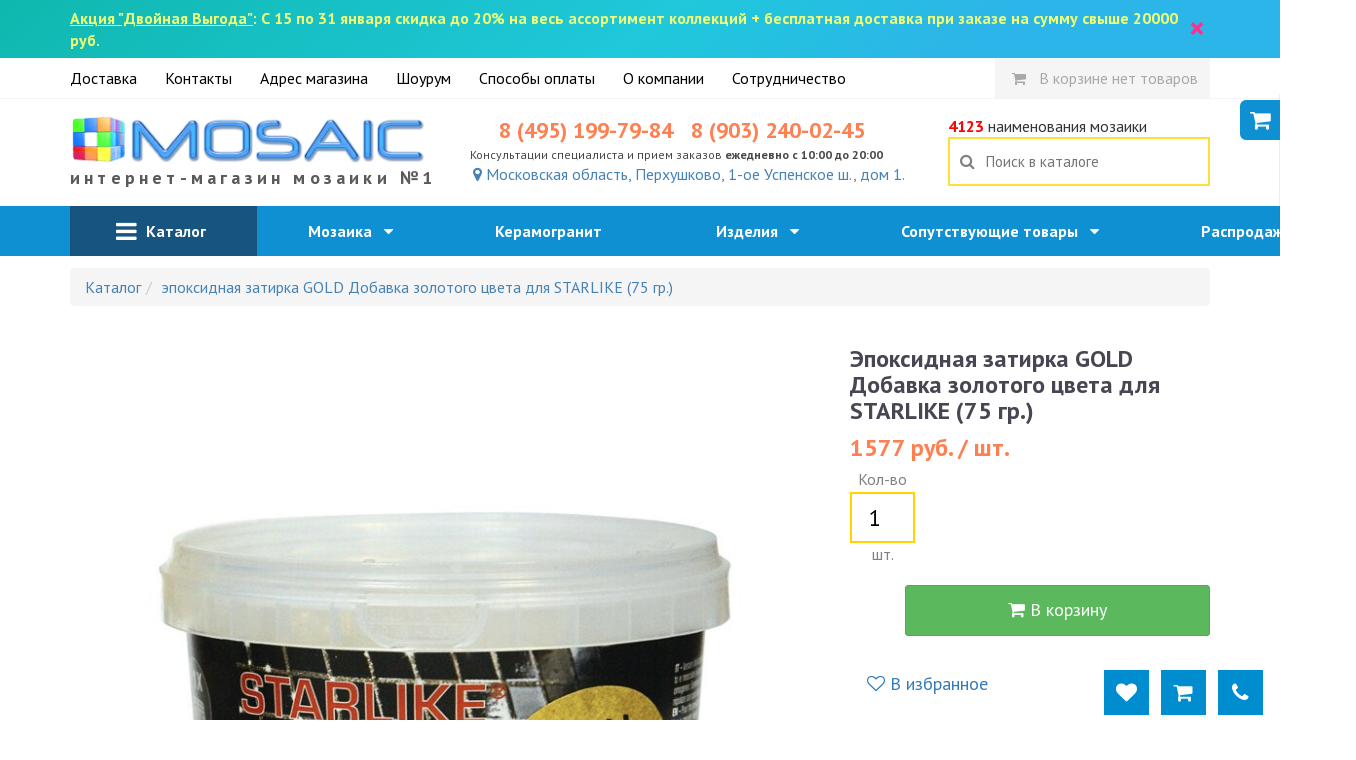

--- FILE ---
content_type: text/html; charset=utf-8
request_url: https://magazin-mozaiki.ru/item/gold-dobavka-zolotogo-cveta-dlya-starlike-75-gr
body_size: 24443
content:
<!DOCTYPE html>
<html lang="ru">
<head>
    <meta charset="utf-8">
    <meta name="viewport" content="width=device-width, initial-scale=1, minimum-scale=1, maximum-scale=1">
    <link rel="icon" type="image/x-icon" href="/favicon.ico">
    <meta name="yandex-verification" content="9076b689de0bbb6d"/>
    <link rel="stylesheet" type="text/css" href="/assets/b2c72167/css/jquery-ui-bootstrap.css" />
<script type="text/javascript" src="/assets/2ff1d8fb/jquery.min.js"></script>
<script type="text/javascript" src="/assets/b2c72167/bootstrap/js/bootstrap.min.js"></script>
<title>эпоксидная затирка GOLD Добавка золотого цвета для STARLIKE (75 гр.) купить в интернет-магазине magazin-mozaiki.ru</title><meta name="description" content="эпоксидная затирка GOLD Добавка золотого цвета для STARLIKE (75 гр.) купить по самой выгодной цене - 1577.00 руб. Бесплатная доставка от 20000, доставляем мозаику по всей России. Интернет-магазин magazin-mozaiki.ru" />
    <link rel="stylesheet" type="text/css"
          href="/js/fancybox/jquery.fancybox.min.css"/>

    <link rel="stylesheet" type="text/css" href="/css/bootstrap3/css/bootstrap.min.css"/>
    <link rel="stylesheet" type="text/css" href="/css/bootstrap3/css/bootstrap-xxs.css"/>
    <link rel="stylesheet" type="text/css" href="/css/style.css?3"/>

    <link media="all" type="text/css" rel="stylesheet"
          href="https://fonts.googleapis.com/css?family=PT+Sans:400,700,400italic,700italic&amp;subset=latin,cyrillic-ext">
    <link rel="stylesheet" type="text/css"
          href="https://maxcdn.bootstrapcdn.com/font-awesome/4.7.0/css/font-awesome.min.css">
    <script>
        var csrf_token_name = 'YII_CSRF_TOKEN';
        var csrf_token = 'Z0xjWmxwWWZ3bDlzN1FNazlsa3pTOEVPaUR1Z21rUnZgmcwejmV2KG9vojXPMEUvirhdupuHGoc05-UKJsV3tg==';
    </script>
        <link rel="stylesheet" type="text/css"
          href="/js/owl/assets/owl.carousel.css"/>
    <link rel="stylesheet" type="text/css" href="/js/owl/assets/theme.css"/>
</head>
<body>
<style>
    .top-search-box input {
        box-shadow: none;
        border: 2px solid #ffde3c;
        border-radius: 0px;
    }

    .top-search-box input:focus {
        border: 2px solid red;
        color: black;
    }

    @media screen and (max-width: 767px) {
        .header-contacts {
            display: none;
        }

        .contact-email {
            display: none;
        }

        .header-line {
            height: 60px;
            background-color: #0e90d2;
            color: white;
            position: relative;
        }

        .search-suggest {
            color: black;
        }

        .header-logo {
            text-align: center;
        }

        .header-logo a {
            line-height: 40px;
            text-align: center;
        }

        .header-logo img {
            height: 30px;
            margin-top: 15px;
            margin-bottom: 5px;
        }

        .mobile-menu-search {
            position: absolute;
            right: 0px;
            padding: 8px;
            padding-right: 15px;
            font-size: 24px;
            line-height: 24px;
            z-index: 9;
            display: block;
            color: white;
            opacity: 0.6

        }

        .header-logo-subtext {
            display: none;
        }

        .top-line {
            width: 320px;
            height: 100%;
            background-color: white;
        }

        .top-line a.mobile-menu-link {
            color: #0e90d2;
            display: block;
            line-height: 36px;
            border-bottom: 1px solid lightgrey;
            padding-left: 24px;
            font-weight: bold;
        }

        .top-line a.basket-link {
        }

        .top-line-block {
            height: 0px;
        }

        .top-line a.favorites-link {
            background-color: lightgreen;
            color: darkgreen;
        }

        .top-line .favorites-count {
            color: white;
            background-color: darkgreen;
            border-radius: 16px;
            padding: 0px 5px;
        }

        .top-search {
            display: none;
            position: absolute;
            top: 55px;
            width: 100%;
            margin-left: -15px;
            margin-right: -15px;
            z-index: 12;
            font-size: 16px;
        }

        .top-search.opened {
            display: block;
        }

        .top-search-box {
            background-color: #0e90d2;
            padding: 6px 15px;
        }

        body.noscroll {
            position: fixed;
            overflow: hidden;
        }

        .header-logo {
            padding-left: 65px;
            padding-right: 65px;
        }

        .header-logo img {
            float: left;
        }
    }

    @media screen and (min-width: 768px) {
        .header-logo-subtext {
            letter-spacing: 4.2px;
            font-weight: bold;
            font-size: 18px;
            color: #5a5a5a;
            white-space: nowrap;
        }

        .header-line {
            padding: 16px 0px;
        }

        .mobile-menu-top {
            display: none;
        }

        .mobile-menu-bottom {
            display: none;
        }

        .mobile-menu-toggle {
            display: none;
        }

        .mobile-menu-search {
            display: none;
        }

        .header-logo {
            font-size: 15px;
        }

        .mobile-menu-top {
            display: none;
        }

        .mobile-menu-bottom {
            display: none;
        }

        .top-line a {
            margin-right: 24px;
            color: black;
            line-height: 40px;
            display: inline-block;
        }

        .top-line a.basket-link {
            margin-right: 0px;
        }

        .top-line a.basket-link {
            padding: 0px 12px;
        }

        .top-line a.basket-link i {
            font-size: 15px;
            padding: 5px;
        }

        .top-line a.basket-link.active i {
            color: white;
            font-size: 16px;
            padding: 5px;
            border-radius: 18px;
            background-color: white;
            color: red;
            width: 28px;
            height: 26px;
        }

        .top-line .top-right {
            float: right;
        }

        .top-line-block {
            border-bottom: 1px solid whitesmoke;
        }

        .mobile-menu-catalog {
            display: none;
        }

        .top-search {
            font-size: 16px;
        }

        .top-search-box input {
            line-height: 25px;
            padding-left: 12px;
            padding-right: 12px;
        }
    }

    @media screen and (max-width: 991px) {
        .b-contacts .contact-phone a {
            font-size: 20px;
        }
    }

    .top-line a.basket-link .basket-count {
        font-weight: bold;
        color: whitesmoke;
        text-decoration: underline
    }

    .top-line a.basket-link {
        background-color: whitesmoke;
        color: darkgrey;
    }

    .top-line a.basket-link.active {
        background-color: darkorange;
        color: white;
    }
</style>
<div id="header">
            <div class="top-action"
             style="background-color: whitesmoke;background: linear-gradient(141deg, #0fb8ad 0%, #1fc8db 51%, #2cb5e8 75%);padding:7px 0px;color:#f0ff76;font-weight:bold;font-size:1em;">
            <div class="container" style="position:relative;">
                <div style="padding-right:20px">
                    <u>Акция "Двойная Выгода"</u>:  С 15 по 31 января скидка до 20% на весь ассортимент коллекций + бесплатная доставка при заказе на сумму свыше 20000  руб.                </div>
                <div style="
    right: 20px;
    top: -1px;
    font-size: 30px;
    position:absolute;
    color: #f9328e;
    height: 100%;
    display: flex;
    justify-content: center;
    align-items: center;" onclick="hideActionLine();event.preventDefault();">
                    ×
                </div>
            </div>
            <div class="clearfix"></div>
        </div>
        <script>
            function hideActionLine() {
                setCookie('hide_action', '1');
                $('.top-action').hide();
            }
        </script>
        <div class="top-line-block">
        <div class="container">
            <div class="row">
                <div class="col-md-12">
                    <div class="top-line hidden-xs" style="position:relative;">
                                                                            <a href="/dostavka">Доставка</a>
                                                    <a href="/kontakty">Контакты</a>
                                                    <a href="/adres">Адрес магазина</a>
                                                    <a href="/vistavochniy-zal">Шоурум</a>
                                                    <a href="/oplata">Способы оплаты</a>
                                                    <a href="/about">О компании</a>
                                                    <a href="/sotrudnichestvo">Сотрудничество</a>
                                                <div class="top-right">
                            <a href="/basket/index"
                               class="mobile-menu-link basket-link ">
                                <i class="fa fa-shopping-cart"></i>&nbsp;

                                <span style="display: none;" class="basket-not-empty-state">
                                В корзине <span class="basket-count">0</span> товаров на <span class="basket-total">0</span> руб.
                            </span>
                                <span  class="basket-empty-state">
                                В корзине нет товаров
                            </span>
                            </a>
                            <script>
                                $().ready(function () {
                                    Basket.on('add, remove', function (data) {
                                        $('.basket-link .basket-count').text(data.basket.count);
                                        $('.basket-link .basket-total').text(moneyFormat(data.basket.sum));

                                        if (data.basket.count > 0) {
                                            $('.basket-link .basket-not-empty-state').show()
                                            $('.basket-link .basket-empty-state').hide()
                                        } else {
                                            $('.basket-link .basket-not-empty-state').hide()
                                            $('.basket-link .basket-empty-state').show()
                                        }
                                    });
                                })
                            </script>
                                                    </div>
                    </div>
                </div>
            </div>
        </div>
    </div>

    <div class="container">
        <!--        -->
                    <style>
	#fixed-basket{
		position: fixed;
		top:90px;
		right:0px;
		z-index: 666;
	}
	#fixed-basket .basket-inner{
		border:3px solid #0e90d2;
		border-radius: 6px 0px 0px 6px;
		border-right: none;;
		background-color: white;
		box-shadow: 0px 0px 1px rgb(43, 71, 131);
		width: 320px;
        max-width:320px;
        margin-right:0px;
        transition: margin 700ms;
	}
    #fixed-basket .basket-inner.toggle{
        margin-right:-320px;
    }
</style>
<script>
	function hideBasketFixed()
	{
		if (! $('#fixed-basket .basket-inner').hasClass('toggle')) {
			$('#fixed-basket .basket-inner').addClass('toggle');
			deleteCookie('fixed-basket-show');
		}
		else {
			$('#fixed-basket .basket-inner').removeClass('toggle');
			setCookie('fixed-basket-show', 1);
		}
	}
</script>
<div id="fixed-basket" class="toggle-xs toggle-sm">
	<a onclick="hideBasketFixed()" style="
				box-shadow: 0px 0px 1px white;;display:block;top:10px;position: absolute;left:-40px;width:40px;height:40px;background-color: #0e90d2;border-radius: 6px 0px 0px 6px;line-height: 40px;text-align: center;color:white;font-size:1.4em;">
		<i class="fa fa-shopping-cart"></i>
	</a>
		<div class="basket-inner toggle">
		<div class="fixed-basket-header" style="font-size:1.4em;text-align: center;padding:10px 20px;border-bottom:1px solid lightgrey;position:relative;">
			Ваш заказ
            <a onclick="hideBasketFixed()" style="position: absolute;right:12px;top:0px;font-size:2.1em;line-height:1;color:gray;">
                &times;
            </a>
		</div>

        <div class="fixed-basket-body" style="padding:5px 20px;max-height:220px;overflow-y: scroll;">
                            <div style="text-align: center">
                    Вы еще ничего не выбрали
                </div>
                    </div>
        <div class="form-actions" style="margin-bottom: 0px;text-align: center;">
            <a href="/basket" class="btn btn-primary"> Перейти в корзину</a>
        </div>
	</div>
</div>                <div class="row header-line">
            <div class="visible-xs">
    <a class="mobile-header-button mobile-menu-opener" onclick="openMobileMenu()">
        <i class="fa fa-bars"></i>
    </a>

    <div style="
            position: absolute;
            right: 15px;
            top: 50%;
            margin-top:-19px;">


        <a href="/favorite" class="mobile-header-button mobile-header-favorites"
           style="display: none;" >
            <div class="mobile-header-button-counter favorites-counter">
                0            </div>
            <i class="fa fa-heart"></i>
        </a>

        <a href="/basket" class="mobile-header-button mobile-header-basket" style="display: none;">
            <div class="mobile-header-button-counter basket-counter">
                0            </div>
            <i class="fa fa-shopping-cart"></i>
        </a>

        <a class="mobile-header-button mobile-menu-personal" href="javascript:toggleMobileSearch()">
            <i class="fa fa-search"></i>
        </a>
    </div>

    <style>
        .mobile-menu {
            position: fixed;
            width: 100%;
            height: 100%;
            z-index: 666;
            left: 0px;
            background-color: rgba(0, 0, 0, .3);
            overflow-y: scroll
        }

        .mobile-menu.opened {
            display: block;
        }

        .mobile-header-button {
            border-radius: 3px;
            /* border: 1px solid #8cb9fd; */
            box-shadow: 0px 0px 2px #ffffff;
            height: 38px;
            width: 38px;
            line-height: 38px;
            text-align: center;
            z-index: 1;
            font-size: 23px;
            color: #fff;
            background-color: #0772a9;
            display: inline-block;
            position: relative;
        }

        .mobile-header-button-counter {
            position: absolute;
            width: 15px;
            height: 15px;
            display: block;
            background-color: red;
            color: white;
            top: 0px;
            right: 0px;
            line-height: 15px;
            font-weight: bold;
            font-size: 12px;
        }

        .mobile-menu-opener {
            position: absolute;
            left: 15px;
            top: 50%;
            margin-top: -19px;
        }

        .mobile-menu {
            background-color: #0772a9;
            color: white;
            width: 320px;
            -webkit-overflow-scrolling: touch;
        }

        .mobile-menu-header {
            display: block;
            background-color: #0772a9;
            padding: 10px 20px;
            width: 320px;
        }

        .mobile-menu-body {
            width: 320px;
        }

        .mobile-menu-body ul a {
            color: white;
            line-height: 50px;
            font-size: 18px;
            padding-left: 20px;
            width: 100%;
            box-sizing: border-box;
            display: block;
            touch-action: manipulation;
            text-decoration: none;
        }

        .mobile-menu-body ul {
            margin-left: -40px;
            margin-bottom: 0px
        }

        .mobile-menu-body a {
            -webkit-touch-callout: none;
            -webkit-user-select: none;
            -khtml-user-select: none;
            -moz-user-select: none;
            -ms-user-select: none;
            user-select: none;
            line-height: 50px;
        }

        .mobile-menu-body li {
            border-top: 1px solid #4f98bd;
            width: 100%;
            position: relative;
        }

        .mobile-menu-footer {
            display: block;
            background-color: #0772a9;
            padding: 30px 0px;
            width: 320px;
            border-top: 1px solid #4f98bd;
        }

        .mobile-menu-body li.have-children:after {
            display: block;
            content: '';
            background: url(/ui/images/menusep-icon.png) no-repeat;
            width: 9px;
            height: 14px;
            position: absolute;
            top: 0px;
            right: 0px;
            margin: 20px;
            pointer-events: none;
        }

        .mobile-menu-body li.have-children.opened:after, .menu-top li.have-children:hover:after {
            background-position: 0 -14px;
            width: 14px;
            height: 9px;
            top: 4px;
        }

        .mobile-menu-body ul ul a {
            padding-left: 40px;
        }

        .mobile-menu-body ul ul ul a {
            padding-left: 60px;
        }

        .mobile-menu-body li.level-1 a {
            background-color: #075882;
        }

        .mobile-menu-body li.level-2 a {
            background-color: #114a67;
            font-size: 1.1em;
        }

        .mobile-menu-body ul li.active > a {
            background-color: #f76134;
        }

        #logo {
            width: 300px;
            max-width: 100%;
        }

        .b-logo {
            text-align: center;
        }

        @media screen and (max-width: 767px) {
            body.noscroll {
                position: fixed;
                overflow: hidden;
                min-height: 100%;
                height: auto;
            }

            /*#logo{max-height:45px;width:auto;}*/
            .b-logo {
                margin-left: 50px;
                margin-right: 50px;
            }
        }
    </style>
    <div class="mobile-menu-overlay overlay" style="width:100%;background-color: rgba(255,255,255,0.2);display: none;">
        <div class="mobile-menu">
            <div class="mobile-menu-header">
                <div style="opacity: 0.6;float:left;line-height:16px;padding-top:12px;width:248px;">
                    MAGAZIN-MOZAIKI.RU<br/> №1 поставщик мозаики в Москве
                </div>
                <a style="font-size: 30px;line-height: 55px;float:right;display:block;width:30px;text-align: right;"
                   href="javascript:closeMobileMenu()">
                    <img src="/ui/images/close-icon.png">
                </a>
                <div class="clearfix"></div>
            </div>
            <div class="mobile-menu-body">
                <ul ><li class=" level-0 mobile-menu-basket" style="display:none" >
                                    <a class="mobile-menu-link" href="/basket"><i class="fa fa-shopping-cart"></i> Корзина <span class="label label-danger">0</span></a></li><li class=" level-0 mobile-menu-favorites" style="display:none" >
                                    <a class="mobile-menu-link" href="/favorite"><i class="fa fa-star-o"></i> Избранное <span class="label label-danger">0</span></a></li><li class="have-children level-0"  >
                                    <a class="mobile-menu-link" href="/catalog">Мозаика</a><ul style="display: none;"><li class=" level-1"  >
                                    <a class="mobile-menu-link" href="/catalog?additional=skidka&sort=discount">Распродажа</a></li><li class="have-children level-1"  >
                                    <a class="mobile-menu-link" ">По назначению</a><ul style="display: none;"><li class=" level-2"  >
                                    <a class="mobile-menu-link" href="/catalog?purpose=dlya-vannoy">для ванной</a></li><li class=" level-2"  >
                                    <a class="mobile-menu-link" href="/catalog?purpose=dlya-kuhni">для кухни</a></li><li class=" level-2"  >
                                    <a class="mobile-menu-link" href="/catalog?purpose=dlya-komnaty">для комнаты</a></li><li class=" level-2"  >
                                    <a class="mobile-menu-link" href="/catalog?purpose=dlya-basseyna">для бассейна</a></li><li class=" level-2"  >
                                    <a class="mobile-menu-link" href="/catalog?purpose=dlya-tureckoy-bani">для турецкой бани</a></li><li class=" level-2"  >
                                    <a class="mobile-menu-link" href="/catalog?purpose=dlya-hamama">для хамама</a></li><li class=" level-2"  >
                                    <a class="mobile-menu-link" href="/catalog?purpose=na-pol">на пол</a></li><li class=" level-2"  >
                                    <a class="mobile-menu-link" href="/catalog?purpose=na-fasad">на фасад</a></li><li class=" level-2"  >
                                    <a class="mobile-menu-link" href="/catalog?purpose=dlya-fartuka">для фартука</a></li><li class=" level-2"  >
                                    <a class="mobile-menu-link" href="/catalog?purpose=dlya-stoleshnitsy">для столешницы</a></li><li class=" level-2"  >
                                    <a class="mobile-menu-link" href="/catalog?purpose=dlya-fontana">для фонтана</a></li><li class=" level-2"  >
                                    <a class="mobile-menu-link" href="/catalog?purpose=dlya-ulici">для улицы</a></li><li class=" level-2"  >
                                    <a class="mobile-menu-link" href="/catalog?purpose=dlya-dusha">для душа</a></li></ul></li><li class="have-children level-1"  >
                                    <a class="mobile-menu-link" href="/catalog?category=miks-mozaika">Миксы</a><ul style="display: none;"><li class=" level-2"  >
                                    <a class="mobile-menu-link" href="/catalog?category=miks-mozaika">Цветные миксы</a></li><li class=" level-2"  >
                                    <a class="mobile-menu-link" href="/catalog?material=steklo-kamen">Стекло, камень</a></li><li class=" level-2"  >
                                    <a class="mobile-menu-link" href="/catalog?material=mramor-steklo">Мрамор, стекло</a></li><li class=" level-2"  >
                                    <a class="mobile-menu-link" href="/catalog?material=steklo-kamen-metall">Стекло, камень, металл</a></li><li class=" level-2"  >
                                    <a class="mobile-menu-link" href="/catalog?material=steklo-metall">Стекло, металл</a></li><li class=" level-2"  >
                                    <a class="mobile-menu-link" href="/catalog?material=steklo-rakushki">Стекло, ракушки</a></li><li class=" level-2"  >
                                    <a class="mobile-menu-link" href="/catalog?material=steklo-kamen">Стекло, камень</a></li></ul></li><li class=" level-1"  >
                                    <a class="mobile-menu-link" href="/catalog?material=steklo">Стеклянная мозаика</a></li><li class=" level-1"  >
                                    <a class="mobile-menu-link" href="/catalog?category=mozaika-iz-naturalnogo-kamnya">Мозаика из натурального камня</a></li><li class=" level-1"  >
                                    <a class="mobile-menu-link" href="/catalog?material=metall">Металлическая мозаика</a></li><li class=" level-1"  >
                                    <a class="mobile-menu-link" href="/catalog?color=zerkalo">Зеркальная мозаика</a></li><li class="have-children level-1"  >
                                    <a class="mobile-menu-link" ">Из экзотических материалов</a><ul style="display: none;"><li class=" level-2"  >
                                    <a class="mobile-menu-link" href="/catalog?category=mozaika-serii-luxury">Вся экзотическая  мозаика</a></li><li class=" level-2"  >
                                    <a class="mobile-menu-link" href="/catalog?material=zolotaya-folga-zapresovannaya-mezhdu-dvumya-sloyami-stekla">С золотом</a></li><li class=" level-2"  >
                                    <a class="mobile-menu-link" href="/catalog?material=rakushki">Ракушки</a></li><li class=" level-2"  >
                                    <a class="mobile-menu-link" href="/catalog?material=bambuk">Бамбук</a></li><li class=" level-2"  >
                                    <a class="mobile-menu-link" href="/catalog?collection=iz-tika">Из тика</a></li><li class=" level-2"  >
                                    <a class="mobile-menu-link" href="/catalog?material=oniks">Оникс</a></li></ul></li><li class=" level-1"  >
                                    <a class="mobile-menu-link" href="/catalog?color=perlamutroviy">Перламутровая мозаика</a></li><li class=" level-1"  >
                                    <a class="mobile-menu-link" href="/catalog?type=napolnaya-plitka">Напольная плитка-мозаика</a></li><li class=" level-1"  >
                                    <a class="mobile-menu-link" href="/catalog?price=-3000">Недорогая мозаика</a></li><li class=" level-1"  >
                                    <a class="mobile-menu-link" href="/catalog?price=30000-">Элитная мозаика</a></li></ul></li><li class=" level-0"  >
                                    <a class="mobile-menu-link" href="/catalog?material=keramogranit&type=plitka">Керамогранит</a></li><li class="have-children level-0"  >
                                    <a class="mobile-menu-link" href="/catalog?type=art">Изделия</a><ul style="display: none;"><li class=" level-1"  >
                                    <a class="mobile-menu-link" href="/catalog?type=kurna">Курны</a></li><li class=" level-1"  >
                                    <a class="mobile-menu-link" href="/catalog?type=panno">Панно</a></li><li class=" level-1"  >
                                    <a class="mobile-menu-link" href="/catalog?type=mozaichnyj-kover">Мозаичные ковры</a></li><li class=" level-1"  >
                                    <a class="mobile-menu-link" href="/catalog?type=mozaichnyj-rozon">Розоны</a></li></ul></li><li class="have-children level-0"  >
                                    <a class="mobile-menu-link" href="/catalog?type=soputstvuyushie-tovary">Сопутствующие товары</a><ul style="display: none;"><li class=" level-1"  >
                                    <a class="mobile-menu-link" href="/catalog?type=soputstvuyushie-tovary">Все сопутствующие товары</a></li><li class=" level-1"  >
                                    <a class="mobile-menu-link" href="/catalog?type=shpatel">Инструменты</a></li><li class=" level-1"  >
                                    <a class="mobile-menu-link" href="/catalog?type=epoksidnaya-zatirka">Эпоксидные затирки</a></li><li class=" level-1"  >
                                    <a class="mobile-menu-link" href="/catalog?type=klej-dlya-ukladki-mozaiki">Клеи</a></li><li class=" level-1"  >
                                    <a class="mobile-menu-link" href="/catalog?type=cementnaya-zatirka">Цементные затирки</a></li><li class=" level-1"  >
                                    <a class="mobile-menu-link" href="/catalog?type=sredstva-dlya-ochistki-oblicovochnoj-poverhnosti">Средства для очистки</a></li><li class=" level-1"  >
                                    <a class="mobile-menu-link" href="/catalog?type=gidroizolyaciya">Гидроизоляция</a></li><li class=" level-1"  >
                                    <a class="mobile-menu-link" href="/catalog?type=zashitnye-sredstva">Защитные средства</a></li></ul></li><li class=" level-0"  >
                                    <a class="mobile-menu-link" href="/interiors/index">Наша мозаика в интерьере</a></li><li class=" level-0"  >
                                    <a class="mobile-menu-link" href="/adres"><i class="fa fa-map-marker"></i> Магазин</a></li><li class="have-children level-0"  >
                                    <a class="mobile-menu-link" "><i class="fa fa-info"></i> Информация</a><ul style="display: none;"><li class=" level-1"  >
                                    <a class="mobile-menu-link" href="/kontakty">Контакты</a></li><li class=" level-1"  >
                                    <a class="mobile-menu-link" href="/dostavka">Доставка</a></li><li class=" level-1"  >
                                    <a class="mobile-menu-link" href="/adres">Адрес магазина</a></li><li class=" level-1"  >
                                    <a class="mobile-menu-link" href="/vistavochniy-zal">Шоурум</a></li><li class=" level-1"  >
                                    <a class="mobile-menu-link" href="/oplata">Способы оплаты</a></li><li class=" level-1"  >
                                    <a class="mobile-menu-link" href="/about">О компании</a></li><li class=" level-1"  >
                                    <a class="mobile-menu-link" href="/sotrudnichestvo">Сотрудничество</a></li></ul></li></ul>            </div>
            <div class="mobile-menu-footer">
                <a href="tel:8 (495) 199-79-84"
                   style="display:block;color:white;text-align: center;text-transform: uppercase;font-size:24px;">8 (495) 199-79-84</a>
                <div style="text-align: center;color: #8cbed7;font-size: 11px;text-transform: uppercase;">Ежедневно с 10:00 до 20:00</div>
            </div>
        </div>
    </div>

    <script>
        $().ready(function () {
            $('.mobile-menu-overlay').click(function () {
                closeMobileMenu();
            })

            //убираем активность, если есть вложенный активный элеменент
            $('.mobile-menu .mobile-menu-body li:has(li.active)').each(function (k, v) {
                $(v).removeClass('active');
                $(v).addClass('opened');
                $(v).find('> ul').show();
            })

            $('.mobile-menu').click(function (event) {
                event.stopPropagation();
            });

            Basket.on('add, remove', function (data) {
                if (data.basket.count > 0) {
                    $('.mobile-menu-basket').show().find('span').text(data.count);
                    $('.mobile-header-basket').show();
                } else {
                    $('.mobile-menu-basket').hide()
                    $('.mobile-header-basket').hide();
                }
            });
            Favorites.on('add, remove', function (data) {
                if (data.count > 0) {
                    $('.mobile-menu-favorites').show().find('span').text(data.count);
                    $('.mobile-header-favorites').show();
                } else {
                    $('.mobile-menu-favorites').hide();
                    $('.mobile-header-favorites').hide();
                }
            });
        });

        $.fn.fadeSlideRight = function (speed, fn) {
            let that = this;
            return that.animate({
                'margin-left': '0%'
            }, speed || 400, function () {
                $.isFunction(fn) && fn.call(this);
            });
        }

        $.fn.fadeSlideLeft = function (speed, fn) {
            return $(this).animate({
                'margin-left': '-100%'
            }, speed || 400, function () {
                $.isFunction(fn) && fn.call(this);
            });
        }

        $('.mobile-menu').css('margin-left', '-100%');

        function openMobileMenu() {
            $('.mobile-menu-overlay').show();
            $('.mobile-menu').fadeSlideRight(350);
            $('body')
                .css('top', '-' + document.documentElement.scrollTop + 'px')
                .data('top', +document.documentElement.scrollTop)
                .addClass('noscroll');
        }

        function closeMobileMenu() {
            $('.mobile-menu').fadeSlideLeft(350, function () {
                $('.mobile-menu-overlay').hide();
            });
            let scrollTop = $('body').data('top');
            $('body').removeClass('noscroll').css('top', '').data('top', null);

            $(window).scrollTop(scrollTop)
        }

        $('.mobile-menu-body li.have-children > a').on('click', function (e) {
            e.stopPropagation();
            e.stopImmediatePropagation();
            e.preventDefault();

            var $li = $(this).parent('li');
            if (!$li.hasClass('opened')) {
                $li.addClass('opened');

                var sub = $li.children('ul').slideDown();
                $li.siblings().not($li).removeClass('opened').find('ul').slideUp();
            } else {
                $li.removeClass('opened').find('ul').slideUp();
            }
        });

        $('.mobile-menu li:not(.have-children)').on('click', function (e) {
            window.location = $(this).children('a').attr('href');
        });
    </script>
</div>

            <div class="header-logo col-md-4 col-sm-6" style="text-align: center;">
                <a href="/">
                    <img src="/images/logo.png" title="интернет-магазин мозаики" alt="интернет-магазин мозаики" style="max-width: 100%;">
                    <div class="header-logo-subtext">интернет-магазин мозаики №1</div>
                </a>
            </div>
            <div class="col-md-5 header-contacts col-sm-6" style="position: relative;text-align:center">
                <div class="b-contacts">
                    <div class="contact-phone">
                        <a href="tel:8 (495) 199-79-84">8 (495) 199-79-84</a>
                        <a href="tel:8 (903) 240-02-45">8 (903) 240-02-45</a>
                        <!--                        <a href="mailto:-->
                        <!--" class="contact-email">-->
                        <!--</a><br/>-->
                        <div class="contact-time" style="font-size:12px;">
                            Консультации специалиста и прием заказов <b>ежедневно с 10:00 до 20:00</b>
                        </div>
                    </div>
                    <a href="/adres"><i class="fa fa-map-marker"></i> Московская область, Перхушково, 1-ое Успенское ш., дом 1.</a>
                </div>
            </div>
            <div class="col-md-3 col-sm-12">
                <div class="top-search">
                    <span class="hidden-xs">
                        <span style="color:red;font-weight: bold;">4123</span>
                        наименования мозаики
                    </span>

                    <div class="search-block top-search-box">
                        <form id="header-search-form" data-search="suggest" style="position:relative;">
                            <i class="fa fa-search"></i>
                            <a id="searchCancelButton" style="display: none;"><span
                                    style="position: absolute;right:0px;margin-top:9px;margin-right:9px;font-size:24px;line-height:16px;">&times;</span></a>
                            <input id="searchField" autocomplete="off"
                                   title="Поиск в каталоге"
                                   placeholder="Поиск в каталоге" type="text"
                                   name="search"
                            >
                            <div class="search-results"></div>
                        </form>
                    </div>

                    <style>
                        #header-search-form i {
                            position: absolute;
                            color: gray;
                            top: 50%;
                            margin-top: -9px;
                            margin-left: 12px;
                        }

                        .search-block {
                            position: relative;
                        }

                        .search-block .search-results {
                            position: absolute;
                            left: -90px;
                            right: 0px;
                            font-size: 14px;
                            width: auto;
                            /*border:1px solid lightgray;*/
                            z-index: 105;
                            box-sizing: content-box;
                            border-radius: 6px 0px 6px 6px;
                            background-color: white;
                            margin-top: 0px;
                        }

                        @media screen and (max-width: 767px) {
                            .search-block .search-results {
                                left: -0px
                            }
                        }

                        .search-results {
                            z-index: 3;
                        }

                        .search-results img {
                            max-width: 45px
                        }

                        .search-results td[data-href]:hover {
                            cursor: pointer;
                            background-color: whitesmoke
                        }

                        .search-block input {
                            width: 100%;
                            line-height: 45px;
                            padding: 0px 36px;
                            border: 2px solid #ffde3c;
                            box-shadow: none;
                            font-size: 15px;
                        }

                        .search-block input:focus {
                            border-color: red;
                        }
                    </style>
                    <script>
                        function search_request_ajax(keyword, callback) {
                            $.ajax({
                                type: 'GET',
                                dataType: 'html',
                                data: {
                                    q: keyword
                                },
                                url: '/search/suggest',
                                success: function (result) {
                                    callback(result);
                                }
                            })
                        }

                        function enableSuggest($form) {
                            $form = $($form);
                            var $input = $form.find('input[type=text]');
                            var searchResult = $form.find('.search-results');

                            var listener;
                            var removeClickListener = function () {
                                if (listener) {
                                    document.removeEventListener('click', listener)
                                    listener = false;
                                }
                            }

                            var clickOutside = function (selector, callback) {
                                listener = function (event) {
                                    var $target = $(event.target);
                                    if (!$target.closest(selector).length) {
                                        callback();
                                        removeClickListener();
                                    }
                                }

                                document.addEventListener('click', listener)
                            }

                            $form.on('submit', function () {
                                var curli = $form.find('.search-results tr.active');

                                if (curli.length > 0) {
                                    document.location.href = curli.find('[data-href]').data('href');
                                }

                                return false;
                            });

                            $form.find('input').val();
                            $form.find('.search-results').on('click', function () {
                                var x = window.scrollX, y = window.scrollY;
                                $form.find('input[type=text]').focus();
                                window.scrollTo(x, y);
                            })

                            $form.on('keypress, keydown', function (e) {
                                if (e.keyCode == 40 || e.keyCode == 38) {
                                    e.preventDefault();
                                }
                            });
                            $form.on('keyup', function (e) {
                                var keyword = "";

                                var curli = $form.find('.search-results tr.active');
                                if (e.keyCode == 40 || e.keyCode == 38) {
                                    if (curli.length == 0)
                                        return;

                                    if (e.keyCode == 40) {
                                        var nextli = curli.next('[data-id]');
                                        if (nextli.length == 0) {
                                            var next_block = curli.closest('.search-block').next('.search-block');
                                            if (next_block.length == 0)
                                                nextli = searchResult.find('[data-id]:first');
                                            else
                                                nextli = next_block.find('[data-id]:first');
                                        }

                                    }
                                    if (e.keyCode == 38) {
                                        var nextli = curli.prev('[data-id]');
                                        if (nextli.length == 0) {
                                            var prev_block = curli.closest('.search-block').prev('.search-block');
                                            if (prev_block.length == 0)
                                                nextli = searchResult.find('[data-id]:last');
                                            else
                                                nextli = prev_block.find('[data-id]:last');
                                        }
                                    }

                                    curli.removeClass('active');
                                    nextli.addClass('active');

                                    if (nextli.offset().top < $(document).scrollTop()) {
                                        console.log('out-of-range top');
                                        $('body').stop().animate({scrollTop: nextli.offset().top}, 150, 'swing');
                                    }

                                    if ((nextli.offset().top + nextli.height()) > ($(document).scrollTop() + $(window).height())) {
                                        console.log('out-of-range bottom');
                                        $('body').stop().animate({scrollTop: (nextli.offset().top + nextli.height() - $(window).height())}, 150, 'swing');
                                    }
                                    e.preventDefault();
                                } else if (e.keyCode == 13) {//enter
                                    if (curli.length == 0)
                                        return false;
                                } else if (e.keyCode == 27) {
                                    cancelSearch();
                                } else {
                                    var keyword = $input.val();
                                    if (keyword.length > 1) {
                                        search_request_ajax(keyword, function (result) {
                                            showResults(result)
                                        });
                                    } else {
                                        hideResults();
                                    }
                                }

                                if ($input.val().length > 0) {
                                    $form.find('#searchCancelButton').show();
                                } else {
                                    $form.find('#searchCancelButton').hide();
                                }

                                $form.delegate('[data-href]', 'click', function () {
                                    document.location.href = $(this).data('href');
                                })
                            });

                            var showResults = function (result) {
                                searchResult.html(result);
                                searchResult.find('tr:first').addClass('active');

                                if (!listener) {
                                    clickOutside(searchResult.closest('form'), function () {
                                        cancelSearch();
                                    })
                                }
                            }

                            var cancelSearch = function () {
                                $input.val('');
                                hideResults()
                            }

                            var hideResults = function () {
                                searchResult.html('');
                                removeClickListener();
                            }

                            $form.find('#searchCancelButton').click(function () {
                                cancelSearch();
                                $(this).hide();
                                $form.find('#searchField').val('').removeClass("filled").focus();
                            });
                        }

                        enableSuggest($('#header-search-form'));
                    </script>
                </div>
            </div>
        </div>
    </div>

    <div class="b-top-menu-outer">
        <div class="container">
            <div class="b-top-menu">
                <div class="top-menu" style="position: relative;">
                    <style>
    .b-top-menu-outer {
        background-color: #0e90d2;
    }

    .submenu h4 {
        color: #ff7f50
    }

    .submenu a {
        color: #0e90d2;
        font-size: 14px;
        display: block;
        font-size: 13px;
    }

    .submenu .h4 {
        padding-top: 22px;
        font-weight: bold;
        margin-top: 0px;
        font-size: 15px;
        color: #4e4e4e;
        border-bottom: 1px solid #efefef;
    }

    .submenu .count {
        color: #a7a7a7;
        font-size: 11px;
        font-weight: bold;
    }

    @media screen and (max-width: 767px) {
        .b-top-menu {
            background-color: #0e90d2;
            display: none;
        }

        .b-top-menu #menu-top.expanded > li {
            display: block;
        }

        .b-top-menu #menu-top > li {
            display: none;
            padding: 6px;
            color: white;
        }

        .b-top-menu #menu-top > li.main-link {
            display: block;
        }

        .b-top-menu #menu-top > li a {
            color: white;
        }

        .b-top-menu #menu-top {
            display: block;
            list-style: none;
            padding-left: 0px;
        }
    }

    @media screen and (min-width: 768px) {
        #menu-top {
            font-size: 16px;
            list-style-type: none;
            padding: 0px;
            margin-bottom: 0px;
            text-align: left;
            display: flex;
        }

        #menu-top li {
            flex: 1 0 auto;
        }

        #menu-top .submenu .submenu-inner {
            background-color: #fbfbfb;
            width: 100%;
            padding: 22px 37px;
            box-shadow: 0px 0px 3px grey;
            border-top: none;
            padding-top: 0px
        }

        #menu-top .submenu {
            position: absolute;
            width: 100%;
            z-index: 100;
            padding: 0px 15px;
            left: 0px;

            visibility: hidden;
            transition: visibility 0s;
            transition-delay: 0.4s;
        }

        #menu-top > li:hover:not(.closing) .submenu {
            visibility: visible;
            transition-delay: 0.3s;
        }

        #menu-top > li:hover.closing .submenu {
            visibility: hidden;
            transition-delay: 0s;
        }

        #menu-top > li.has-submenu > a:after {
            visibility: hidden;
            transition: visibility 0s;
            transition-delay: 0s;
            content: "";
            display: block;
            position: absolute;
            bottom: -10px;
            left: 50%;
            width: 0;
            height: 0;
            margin-left: -16px;
            border-style: solid;
            border-width: 16px 16px 0;
            border-color: #fff14f transparent transparent transparent;
            z-index: 1011;
        }

        /*#menu-top > li:hover.has-submenu > a:after {*/
        /*    visibility: visible;*/
        /*    transition-delay: 0.2s;*/
        /*}*/
        #menu-top li {
            height: 50px;
            display: inline-block;
        }

        #menu-top li > a:first-child {
            margin-left: 0px;
        }

        #menu-top li > a {
            text-decoration: none;
            color: white;
            font-weight: bold;
            line-height: 50px;
            box-sizing: border-box;
            display: inline-block;
            padding: 0px 16px;
            position: relative
        }

        #menu-top li > a.active {
            color: white;
        }

        #menu-top li:hover > a {
            background-color: #fff14f;
            text-shadow: 0px 0px 2px #000000;
            transition: background-color 30ms linear, text-shadow 30ms linear;
            transition-delay: 0.2s;
        }

        #menu-top > li > a {
            position: relative;
            z-index: 101
        }

    }

    @media screen and (min-width: 992px) and (max-width: 1199px) {
        #menu-top li > a {
            padding: 0px 35px;
        }

        .header-logo-subtext {
            letter-spacing: 3.4px;
            font-weight: bold;
            font-size: 18px;
            color: #5a5a5a;
            white-space: nowrap;
        }
    }

    @media screen and (min-width: 1200px) {
        #menu-top li > a {
            padding: 0px 51px;
        }
    }
</style>
<ul id="menu-top">
        <li style="background-color: #175480;" class="main-link">
        <a href="/catalog">
            <div style="padding-left:25px;">

                <i style="
            font-size: 24px;
            position: absolute;
            top: 13px;
            margin-right: -5px;

            margin-left: -30px;" class="fa fa-bars"></i>
                Каталог
            </div>
        </a>
    </li>    <li class="has-submenu">
        <a href="/catalog" >
            Мозаика&nbsp;&nbsp;&nbsp;<i class="fa fa-caret-down"></i>        </a>
                    <div class="submenu">
                <div class="submenu-inner">
                    <a onclick="
                        let lie = $(event.currentTarget).parents('li');
                        lie.addClass('closing');
                        setTimeout(function(){lie.removeClass('closing');}, 100);"
                       style="position:absolute;right:10px;top:0px;color:red;font-size:28px;z-index:102;width:30px;"
                       class="submenu-close">
                        &times;
                    </a>
                                            <div class="row">
                                                            <div class="col-sm-3">
                                                                            <a class="h4" style="display: block;color:orangered;"
                                           href="/catalog?category=miks-mozaika">Миксы</a>
                                                                    </div>
                                                            <div class="col-sm-3">
                                                                            <a class="h4" style="display: block;color:orangered;"
                                           href="/catalog?material=steklo">Стеклянная мозаика</a>
                                                                    </div>
                                                            <div class="col-sm-3">
                                                                            <a class="h4" style="display: block;color:orangered;"
                                           href="/catalog?category=mozaika-iz-naturalnogo-kamnya">Мозаика из натурального камня</a>
                                                                    </div>
                                                            <div class="col-sm-3">
                                                                            <a class="h4" style="display: block;color:orangered;"
                                           href="/catalog?material=metall">Металлическая мозаика</a>
                                                                    </div>
                                                    </div>
                                            <div class="row">
                                                            <div class="col-sm-3">
                                                                            <a class="h4" style="display: block;color:orangered;"
                                           href="/catalog?color=zerkalo">Зеркальная мозаика</a>
                                                                    </div>
                                                            <div class="col-sm-3">
                                                                            <a class="h4" style="display: block;color:orangered;"
                                           href="/catalog?category=mozaika-serii-luxury">Мозаика из экзотических материалов</a>
                                                                    </div>
                                                            <div class="col-sm-3">
                                                                            <a class="h4" style="display: block;color:orangered;"
                                           href="/catalog?color=perlamutroviy">Перламутровая мозаика</a>
                                                                    </div>
                                                            <div class="col-sm-3">
                                                                            <a class="h4" style="display: block;color:orangered;"
                                           href="/catalog?type=napolnaya-plitka">Напольная плитка-мозаика</a>
                                                                    </div>
                                                    </div>
                                            <div class="row">
                                                            <div class="col-sm-3">
                                                                                                                                                                                                                            <div class="h4">Место применения</div>
                                                                                                                                                                                                                                                                                    
                                                    <div class="submenu-filter-options">
                                                                                                                                                                            <a href="/catalog?purpose=dlya-vannoy">
                                                                                                                                Для ванной                                                                                                                                <span class="count">2779</span>
                                                            </a>

                                                                                                                    <a href="/catalog?purpose=dlya-kuhni">
                                                                                                                                Для кухни                                                                                                                                <span class="count">2596</span>
                                                            </a>

                                                                                                                    <a href="/catalog?purpose=dlya-komnaty">
                                                                                                                                Для комнаты                                                                                                                                <span class="count">2663</span>
                                                            </a>

                                                                                                                    <a href="/catalog?purpose=dlya-basseyna">
                                                                                                                                Для бассейна                                                                                                                                <span class="count">1463</span>
                                                            </a>

                                                                                                                    <a href="/catalog?purpose=dlya-tureckoy-bani">
                                                                                                                                Для турецкой бани                                                                                                                                <span class="count">2701</span>
                                                            </a>

                                                                                                                    <a href="/catalog?purpose=dlya-hamama">
                                                                                                                                Для хамама                                                                                                                                <span class="count">2719</span>
                                                            </a>

                                                                                                                    <a href="/catalog?purpose=na-pol">
                                                                                                                                На пол                                                                                                                                <span class="count">2501</span>
                                                            </a>

                                                                                                                    <a href="/catalog?purpose=na-fasad">
                                                                                                                                На фасад                                                                                                                                <span class="count">2543</span>
                                                            </a>

                                                                                                                    <a href="/catalog?purpose=dlya-fartuka">
                                                                                                                                Для фартука                                                                                                                                <span class="count">2535</span>
                                                            </a>

                                                                                                                    <a href="/catalog?purpose=dlya-stoleshnitsy">
                                                                                                                                Для столешницы                                                                                                                                <span class="count">2432</span>
                                                            </a>

                                                                                                                    <a href="/catalog?purpose=dlya-fontana">
                                                                                                                                Для фонтана                                                                                                                                <span class="count">1966</span>
                                                            </a>

                                                                                                                    <a href="/catalog?purpose=dlya-ulici">
                                                                                                                                Для улицы                                                                                                                                <span class="count">1941</span>
                                                            </a>

                                                                                                                    <a href="/catalog?purpose=dlya-dusha">
                                                                                                                                Для душа                                                                                                                                <span class="count">2048</span>
                                                            </a>

                                                                                                            </div>
                                                                                                                                                                                                        </div>
                                                            <div class="col-sm-3">
                                                                                                                                                                                                                            <div class="h4">Цена за кв.м.</div>
                                                                                                                                                                                                                                                                                    
                                                    <div class="submenu-filter-options">
                                                                                                                                                                            <a href="/catalog?price=-2000">
                                                                                                                                До 2000 ₽                                                                </span>
                                                            </a>

                                                                                                                    <a href="/catalog?price=2000-4000">
                                                                                                                                2000-4000 ₽                                                                </span>
                                                            </a>

                                                                                                                    <a href="/catalog?price=4000-6000">
                                                                                                                                4000-6000 ₽                                                                </span>
                                                            </a>

                                                                                                                    <a href="/catalog?price=6000-8000">
                                                                                                                                6000-8000 ₽                                                                </span>
                                                            </a>

                                                                                                                    <a href="/catalog?price=8000-15000">
                                                                                                                                8000-15000 ₽                                                                </span>
                                                            </a>

                                                                                                                    <a href="/catalog?price=15000-">
                                                                                                                                От 15000 ₽                                                                </span>
                                                            </a>

                                                                                                            </div>
                                                                                                                                                                                                        </div>
                                                            <div class="col-sm-3">
                                                                                                                                                                                                                            <div class="h4">Материал</div>
                                                                                                                                                                                                                                                                                    
                                                    <div class="submenu-filter-options">
                                                                                                                                                                            <a href="/catalog?material=mramor">
                                                                                                                                Мрамор                                                                                                                                <span class="count">718</span>
                                                            </a>

                                                                                                                    <a href="/catalog?material=miks">
                                                                                                                                Микс                                                                                                                                <span class="count">31</span>
                                                            </a>

                                                                                                                    <a href="/catalog?material=slanec">
                                                                                                                                Сланец                                                                                                                                <span class="count">8</span>
                                                            </a>

                                                                                                                    <a href="/catalog?material=kompozit">
                                                                                                                                Композит                                                                                                                                <span class="count">6</span>
                                                            </a>

                                                                                                                    <a href="/catalog?material=oniks">
                                                                                                                                Оникс                                                                                                                                <span class="count">17</span>
                                                            </a>

                                                                                                                    <a href="/catalog?material=steklo">
                                                                                                                                Стекло                                                                                                                                <span class="count">1864</span>
                                                            </a>

                                                                                                                    <a href="/catalog?material=steklo-kamen">
                                                                                                                                Стекло, камень                                                                                                                                <span class="count">115</span>
                                                            </a>

                                                                                                                    <a href="/catalog?material=rakushki">
                                                                                                                                Ракушки                                                                                                                                <span class="count">27</span>
                                                            </a>

                                                                                                                    <a href="/catalog?material=bambuk">
                                                                                                                                Бамбук                                                                                                                                <span class="count">1</span>
                                                            </a>

                                                                                                                    <a href="/catalog?material=metall">
                                                                                                                                Металл                                                                                                                                <span class="count">36</span>
                                                            </a>

                                                                                                                    <a href="/catalog?material=steklo-metall">
                                                                                                                                Стекло, металл                                                                                                                                <span class="count">11</span>
                                                            </a>

                                                                                                                    <a href="/catalog?material=steklo-kamen-metall">
                                                                                                                                Стекло, камень, металл                                                                                                                                <span class="count">10</span>
                                                            </a>

                                                                                                                    <a href="/catalog?material=mramor-steklo">
                                                                                                                                Мрамор,стекло                                                                                                                                <span class="count">16</span>
                                                            </a>

                                                                                                                    <a href="/catalog?material=keramika">
                                                                                                                                Керамика                                                                                                                                <span class="count">397</span>
                                                            </a>

                                                                                                                    <a href="/catalog?material=keramogranit">
                                                                                                                                Керамогранит                                                                                                                                <span class="count">171</span>
                                                            </a>

                                                                                                                    <a href="/catalog?material=iz-kamnya">
                                                                                                                                Камень                                                                                                                                <span class="count">177</span>
                                                            </a>

                                                                                                            </div>
                                                                                                                                                                                                        </div>
                                                            <div class="col-sm-3">
                                                                                                                                                                                                                            <div class="h4">Цвет</div>
                                                                                                                                                                                                                                                                                    
                                                    <div class="submenu-filter-options">
                                                                                                                                                                            <a href="/catalog?color=belaya">
                                                                                                                                                                                                        <div
                                                                        style="width:15px;display: inline-block;height:14px;background-color:white;">
                                                                    </div>
                                                                                                                                Белый                                                                                                                                <span class="count">451</span>
                                                            </a>

                                                                                                                    <a href="/catalog?color=seraya">
                                                                                                                                                                                                        <div
                                                                        style="width:15px;display: inline-block;height:14px;background-color:gray;">
                                                                    </div>
                                                                                                                                Серый                                                                                                                                <span class="count">428</span>
                                                            </a>

                                                                                                                    <a href="/catalog?color=zheltaya">
                                                                                                                                                                                                        <div
                                                                        style="width:15px;display: inline-block;height:14px;background-color:yellow;">
                                                                    </div>
                                                                                                                                Желтый                                                                                                                                <span class="count">56</span>
                                                            </a>

                                                                                                                    <a href="/catalog?color=chernaya">
                                                                                                                                                                                                        <div
                                                                        style="width:15px;display: inline-block;height:14px;background-color:black;">
                                                                    </div>
                                                                                                                                Черный                                                                                                                                <span class="count">227</span>
                                                            </a>

                                                                                                                    <a href="/catalog?color=sinyaya">
                                                                                                                                                                                                        <div
                                                                        style="width:15px;display: inline-block;height:14px;background-color:blue;">
                                                                    </div>
                                                                                                                                Синий                                                                                                                                <span class="count">300</span>
                                                            </a>

                                                                                                                    <a href="/catalog?color=korichnevaya">
                                                                                                                                                                                                        <div
                                                                        style="width:15px;display: inline-block;height:14px;background-color:brown;">
                                                                    </div>
                                                                                                                                Коричневый                                                                                                                                <span class="count">218</span>
                                                            </a>

                                                                                                                    <a href="/catalog?color=bezhevaya">
                                                                                                                                                                                                        <div
                                                                        style="width:15px;display: inline-block;height:14px;background-color:beige;">
                                                                    </div>
                                                                                                                                Бежевый                                                                                                                                <span class="count">500</span>
                                                            </a>

                                                                                                                    <a href="/catalog?color=zelenaya">
                                                                                                                                                                                                        <div
                                                                        style="width:15px;display: inline-block;height:14px;background-color:green;">
                                                                    </div>
                                                                                                                                Зелёный                                                                                                                                <span class="count">179</span>
                                                            </a>

                                                                                                                    <a href="/catalog?color=oranzhevaya">
                                                                                                                                                                                                        <div
                                                                        style="width:15px;display: inline-block;height:14px;background-color:orange;">
                                                                    </div>
                                                                                                                                Оранжевый                                                                                                                                <span class="count">64</span>
                                                            </a>

                                                                                                                    <a href="/catalog?color=rozovaya">
                                                                                                                                                                                                        <div
                                                                        style="width:15px;display: inline-block;height:14px;background-color:pink;">
                                                                    </div>
                                                                                                                                Розовый                                                                                                                                <span class="count">73</span>
                                                            </a>

                                                                                                                    <a href="/catalog?color=fioletovaya">
                                                                                                                                                                                                        <div
                                                                        style="width:15px;display: inline-block;height:14px;background-color:purple;">
                                                                    </div>
                                                                                                                                Фиолетовый                                                                                                                                <span class="count">36</span>
                                                            </a>

                                                                                                                    <a href="/catalog?color=krasnaya">
                                                                                                                                                                                                        <div
                                                                        style="width:15px;display: inline-block;height:14px;background-color:red;">
                                                                    </div>
                                                                                                                                Красный                                                                                                                                <span class="count">53</span>
                                                            </a>

                                                                                                                    <a href="/catalog?color=zerkalo">
                                                                                                                                                                                                        <div
                                                                        style="width:15px;display: inline-block;height:14px;background-color: white;background: white -webkit-gradient(linear, left top, left bottom, from(#B8B8B8), to(white)) no-repeat;background: white -moz-linear-gradient(top, #B8B8B8, white) no-repeat;">
                                                                    </div>
                                                                                                                                Зеркальный                                                                                                                                <span class="count">107</span>
                                                            </a>

                                                                                                                    <a href="/catalog?color=sirenevaya">
                                                                                                                                                                                                        <div
                                                                        style="width:15px;display: inline-block;height:14px;background-color:#c8a2c8;">
                                                                    </div>
                                                                                                                                Сиреневый                                                                                                                                <span class="count">33</span>
                                                            </a>

                                                                                                                    <a href="/catalog?color=biryuzovaya">
                                                                                                                                                                                                        <div
                                                                        style="width:15px;display: inline-block;height:14px;background-color:turquoise;">
                                                                    </div>
                                                                                                                                Бирюзовый                                                                                                                                <span class="count">94</span>
                                                            </a>

                                                                                                                    <a href="/catalog?color=salatovaya">
                                                                                                                                                                                                        <div
                                                                        style="width:15px;display: inline-block;height:14px;background-color:lightgreen;">
                                                                    </div>
                                                                                                                                Салатовый                                                                                                                                <span class="count">21</span>
                                                            </a>

                                                                                                                    <a href="/catalog?color=shokoladniy">
                                                                                                                                                                                                        <div
                                                                        style="width:15px;display: inline-block;height:14px;background-color:chocolate;">
                                                                    </div>
                                                                                                                                Шоколадный                                                                                                                                <span class="count">38</span>
                                                            </a>

                                                                                                                    <a href="/catalog?color=persikovaya">
                                                                                                                                                                                                        <div
                                                                        style="width:15px;display: inline-block;height:14px;background-color:#FFE5B4;">
                                                                    </div>
                                                                                                                                Персиковый                                                                                                                                <span class="count">47</span>
                                                            </a>

                                                                                                                    <a href="/catalog?color=fistashkovaya">
                                                                                                                                                                                                        <div
                                                                        style="width:15px;display: inline-block;height:14px;background-color:#93C572;">
                                                                    </div>
                                                                                                                                Фисташковый                                                                                                                                <span class="count">29</span>
                                                            </a>

                                                                                                                    <a href="/catalog?color=morskaya-volna">
                                                                                                                                                                                                        <div
                                                                        style="width:15px;display: inline-block;height:14px;background-color:#8cd6d1;">
                                                                    </div>
                                                                                                                                Морская волна                                                                                                                                <span class="count">103</span>
                                                            </a>

                                                                                                                    <a href="/catalog?color=koralovaya">
                                                                                                                                                                                                        <div
                                                                        style="width:15px;display: inline-block;height:14px;background-color:coral;">
                                                                    </div>
                                                                                                                                Коралловый                                                                                                                                <span class="count">12</span>
                                                            </a>

                                                                                                                    <a href="/catalog?color=terrakotovaya">
                                                                                                                                                                                                        <div
                                                                        style="width:15px;display: inline-block;height:14px;background-color:#904d30;">
                                                                    </div>
                                                                                                                                Терракотовый                                                                                                                                <span class="count">21</span>
                                                            </a>

                                                                                                                    <a href="/catalog?color=zolotaya">
                                                                                                                                                                                                        <div
                                                                        style="width:15px;display: inline-block;height:14px;background-color: gold;background: gold -webkit-gradient(linear, left top, left bottom, from(#E28306), to(gold)) no-repeat;background: gold -moz-linear-gradient(top, #E28306, gold) no-repeat;">
                                                                    </div>
                                                                                                                                Золотой                                                                                                                                <span class="count">115</span>
                                                            </a>

                                                                                                                    <a href="/catalog?color=olivkovaya">
                                                                                                                                                                                                        <div
                                                                        style="width:15px;display: inline-block;height:14px;background-color:olive;">
                                                                    </div>
                                                                                                                                Оливковый                                                                                                                                <span class="count">36</span>
                                                            </a>

                                                                                                                    <a href="/catalog?color=molochnaya">
                                                                                                                                                                                                        <div
                                                                        style="width:15px;display: inline-block;height:14px;background-color:whitesmoke;">
                                                                    </div>
                                                                                                                                Молочный                                                                                                                                <span class="count">83</span>
                                                            </a>

                                                                                                                    <a href="/catalog?color=cveta-fuksii">
                                                                                                                                                                                                        <div
                                                                        style="width:15px;display: inline-block;height:14px;background-color:#f754e1;">
                                                                    </div>
                                                                                                                                Цвет фукcии                                                                                                                                <span class="count">4</span>
                                                            </a>

                                                                                                                    <a href="/catalog?color=izumrudnaya">
                                                                                                                                                                                                        <div
                                                                        style="width:15px;display: inline-block;height:14px;background-color:#50c878;">
                                                                    </div>
                                                                                                                                Изумрудный                                                                                                                                <span class="count">80</span>
                                                            </a>

                                                                                                                    <a href="/catalog?color=cveta-venge">
                                                                                                                                                                                                        <div
                                                                        style="width:15px;display: inline-block;height:14px;background-color:#645452;">
                                                                    </div>
                                                                                                                                Цвет венге                                                                                                                                <span class="count">80</span>
                                                            </a>

                                                                                                                    <a href="/catalog?color=pesochniy">
                                                                                                                                                                                                        <div
                                                                        style="width:15px;display: inline-block;height:14px;background-color:#fcdd76;">
                                                                    </div>
                                                                                                                                Песочный                                                                                                                                <span class="count">150</span>
                                                            </a>

                                                                                                                    <a href="/catalog?color=perlamutroviy">
                                                                                                                                                                                                        <div
                                                                        style="width:15px;display: inline-block;height:14px;background-color: #88D8C0;background: #88D8C0 -webkit-gradient(linear, left top, left bottom, from(#FEEDC6), to(#88D8C0)) no-repeat;background: #88D8C0 -moz-linear-gradient(top, #FEEDC6, #88D8C0) no-repeat;">
                                                                    </div>
                                                                                                                                Перламутровый                                                                                                                                <span class="count">179</span>
                                                            </a>

                                                                                                                    <a href="/catalog?color=golubaya">
                                                                                                                                                                                                        <div
                                                                        style="width:15px;display: inline-block;height:14px;background-color:lightblue;">
                                                                    </div>
                                                                                                                                Голубой                                                                                                                                <span class="count">155</span>
                                                            </a>

                                                                                                                    <a href="/catalog?color=bronzovaya">
                                                                                                                                                                                                        <div
                                                                        style="width:15px;display: inline-block;height:14px;background-color: #B08D57;background: #B08D57 -webkit-gradient(linear, left top, left bottom, from(#9C7A3C), to(#B08D57)) no-repeat;background: #B08D57 -moz-linear-gradient(top, #9C7A3C, #B08D57) no-repeat;">
                                                                    </div>
                                                                                                                                Бронзовый                                                                                                                                <span class="count">45</span>
                                                            </a>

                                                                                                                    <a href="/catalog?color=serebyanaya">
                                                                                                                                                                                                        <div
                                                                        style="width:15px;display: inline-block;height:14px;background-color: #9fa4c4;background: #9fa4c4 -webkit-gradient(linear, left top, left bottom, from(#b3cdd1
), to(#9fa4c4)) no-repeat;background: #9fa4c4 -moz-linear-gradient(top, #b3cdd1
, #9fa4c4) no-repeat;">
                                                                    </div>
                                                                                                                                Серебряный                                                                                                                                <span class="count">59</span>
                                                            </a>

                                                                                                                    <a href="/catalog?color=grafitovaya">
                                                                                                                                                                                                        <div
                                                                        style="width:15px;display: inline-block;height:14px;background-color:#4B4E53;">
                                                                    </div>
                                                                                                                                Графитовый                                                                                                                                <span class="count">74</span>
                                                            </a>

                                                                                                                    <a href="/catalog?color=raznocvetnaya">
                                                                                                                                                                                                        <div
                                                                        style="width:15px;display: inline-block;height:14px;background-image: url('/i/multicolor.jpg');background-size:cover;">
                                                                    </div>
                                                                                                                                Разноцветная                                                                                                                                <span class="count">217</span>
                                                            </a>

                                                                                                            </div>
                                                                                                                                                                                                        </div>
                                                    </div>
                                            <div class="row">
                                                            <div class="col-sm-3">
                                                                                                                                                                                                                            <div class="h4">Форма чипа</div>
                                                                                                                                                                                                                                                                                    
                                                    <div class="submenu-filter-options">
                                                                                                                                                                            <a href="/catalog?shape=treugolnaya">
                                                                                                                                Треугольная                                                                                                                                <span class="count">19</span>
                                                            </a>

                                                                                                                    <a href="/catalog?shape=kvadratnaya">
                                                                                                                                Квадратная                                                                                                                                <span class="count">1983</span>
                                                            </a>

                                                                                                                    <a href="/catalog?shape=pryamougolnaya">
                                                                                                                                Прямоугольная                                                                                                                                <span class="count">339</span>
                                                            </a>

                                                                                                                    <a href="/catalog?shape=kruglaya">
                                                                                                                                Круглая                                                                                                                                <span class="count">46</span>
                                                            </a>

                                                                                                                    <a href="/catalog?shape=shestiugolnaya">
                                                                                                                                Шестиугольная(гексагон)                                                                                                                                <span class="count">169</span>
                                                            </a>

                                                                                                                    <a href="/catalog?shape=proizvolnaya">
                                                                                                                                Произвольная                                                                                                                                <span class="count">103</span>
                                                            </a>

                                                                                                                    <a href="/catalog?shape=ovalnaya">
                                                                                                                                Овальная                                                                                                                                <span class="count">15</span>
                                                            </a>

                                                                                                                    <a href="/catalog?shape=vosmiugolnaya">
                                                                                                                                Восьмиугольная(октагон)                                                                                                                                <span class="count">8</span>
                                                            </a>

                                                                                                                    <a href="/catalog?shape=rombicheskaya">
                                                                                                                                Ромб                                                                                                                                <span class="count">24</span>
                                                            </a>

                                                                                                                    <a href="/catalog?shape=arabeski">
                                                                                                                                Арабески                                                                                                                                <span class="count">21</span>
                                                            </a>

                                                                                                                    <a href="/catalog?shape=shevron">
                                                                                                                                Шеврон                                                                                                                                <span class="count">15</span>
                                                            </a>

                                                                                                                    <a href="/catalog?shape=kirpichnaya-kladka">
                                                                                                                                Кирпичная кладка                                                                                                                                <span class="count">6</span>
                                                            </a>

                                                                                                                    <a href="/catalog?shape=morskie-kamushki">
                                                                                                                                Морские камушки                                                                                                                                <span class="count">6</span>
                                                            </a>

                                                                                                            </div>
                                                                                                                                                                                                        </div>
                                                    </div>
                                    </div>
            </div>
                </li>    <li >
        <a href="/catalog?material=keramogranit&type=plitka" >
            Керамогранит&nbsp;&nbsp;&nbsp;        </a>
                </li>    <li class="has-submenu">
        <a href="/catalog?type=art" >
            Изделия&nbsp;&nbsp;&nbsp;<i class="fa fa-caret-down"></i>        </a>
                    <div class="submenu">
                <div class="submenu-inner">
                    <a onclick="
                        let lie = $(event.currentTarget).parents('li');
                        lie.addClass('closing');
                        setTimeout(function(){lie.removeClass('closing');}, 100);"
                       style="position:absolute;right:10px;top:0px;color:red;font-size:28px;z-index:102;width:30px;"
                       class="submenu-close">
                        &times;
                    </a>
                                            <div class="row">
                                                            <div class="col-sm-3">
                                                                            <a class="h4" style="display: block;color:orangered;"
                                           href="/catalog?type=kurna">Курны</a>
                                                                    </div>
                                                            <div class="col-sm-3">
                                                                            <a class="h4" style="display: block;color:orangered;"
                                           href="/catalog?type=panno">Панно</a>
                                                                    </div>
                                                            <div class="col-sm-3">
                                                                            <a class="h4" style="display: block;color:orangered;"
                                           href="/catalog?type=bordyur">Бордюры</a>
                                                                    </div>
                                                            <div class="col-sm-3">
                                                                            <a class="h4" style="display: block;color:orangered;"
                                           href="/catalog?type=mozaichnyj-kover">Мозаичные ковры</a>
                                                                    </div>
                                                    </div>
                                    </div>
            </div>
                </li>    <li class="has-submenu">
        <a href="/catalog?type=soputstvuyushie-tovary" >
            Сопутствующие товары&nbsp;&nbsp;&nbsp;<i class="fa fa-caret-down"></i>        </a>
                    <div class="submenu">
                <div class="submenu-inner">
                    <a onclick="
                        let lie = $(event.currentTarget).parents('li');
                        lie.addClass('closing');
                        setTimeout(function(){lie.removeClass('closing');}, 100);"
                       style="position:absolute;right:10px;top:0px;color:red;font-size:28px;z-index:102;width:30px;"
                       class="submenu-close">
                        &times;
                    </a>
                                            <div class="row">
                                                            <div class="col-sm-3">
                                                                            <a class="h4" style="display: block;color:orangered;"
                                           href="/catalog?type=soputstvuyushie-tovary">Все сопутствующие товары</a>
                                                                    </div>
                                                            <div class="col-sm-3">
                                                                            <a class="h4" style="display: block;color:orangered;"
                                           href="/catalog?type=shpatel">Инструменты</a>
                                                                    </div>
                                                            <div class="col-sm-3">
                                                                            <a class="h4" style="display: block;color:orangered;"
                                           href="/catalog?type=epoksidnaya-zatirka">Эпоксидные затирки</a>
                                                                    </div>
                                                            <div class="col-sm-3">
                                                                            <a class="h4" style="display: block;color:orangered;"
                                           href="/catalog?type=klej-dlya-ukladki-mozaiki">Клеи</a>
                                                                    </div>
                                                    </div>
                                            <div class="row">
                                                            <div class="col-sm-3">
                                                                            <a class="h4" style="display: block;color:orangered;"
                                           href="/catalog?type=cementnaya-zatirka">Цементные затирки</a>
                                                                    </div>
                                                            <div class="col-sm-3">
                                                                            <a class="h4" style="display: block;color:orangered;"
                                           href="/catalog?type=sredstva-dlya-ochistki-oblicovochnoj-poverhnosti">Средства для очистки</a>
                                                                    </div>
                                                            <div class="col-sm-3">
                                                                            <a class="h4" style="display: block;color:orangered;"
                                           href="/catalog?type=gidroizolyaciya">Гидроизоляция</a>
                                                                    </div>
                                                            <div class="col-sm-3">
                                                                            <a class="h4" style="display: block;color:orangered;"
                                           href="/catalog?type=zashitnye-sredstva">Защитные средства</a>
                                                                    </div>
                                                    </div>
                                    </div>
            </div>
                </li>    <li >
        <a href="/catalog?additional=skidka&sort=discount" >
            Распродажа&nbsp;&nbsp;&nbsp;        </a>
                </li></ul>
<script>
    $('.submenu-filter-options').each(function (k, v) {
        let els = $(v).find('a');
        if (els.length > 10) {
            els.slice(8, els.length).css('display', 'none');
            let showAll = $('<div style="text-align:center"><a class="btn btn-default btn-sm" style="width:100%;">Показать все(' + els.length + ')</a></div>');
            showAll.on('click', function () {
                els.css('display', 'block');
                this.remove();
            });
            $(v).append(showAll)
        }
    });
</script>
<div class="clearfix"></div>                </div>
            </div>
        </div>
    </div>
</div>
<script>
    $().ready(function () {
//        $('[data-search="suggest"]').typeahead({
//            source: function(query, process){
//                return $.ajax({
//                    url: '/search/suggest',
//                    type: 'get',
//                    data: {q: query},
//                    dataType: 'json',
//                    success: function(json) {
//                        results = json;
//
//                        return typeof json == 'undefined' ? false : process(_.pluck(json, 'title'));
//                    }
//                });
//            },
//            updater: function(item)
//            {
//                $('.search-query').val(item);
//
//                for (i in results) {
//                    if (results[i]['title'] == item)
//                        window.location = results[i]['url'];
//                }
//
//                return item;
//            },
//            matcher: function(item)
//            {
//                return true;
//            }
//        });

        $('.top-line').click(function (event) {
            event.stopPropagation();
        });
    });

    function toggleMobileSearch() {
        $('.top-search').toggleClass('opened').find('input').focus();
    }

</script>
<div class="container" id="page">
        
        <div style="margin-top:12px;margin-bottom: 12px;">
        <nav><ul class="breadcrumb" itemscope="itemscope" itemtype="http://schema.org/BreadcrumbList"><li itemscope="itemscope" itemprop="itemListElement" itemtype="http://schema.org/ListItem"><a itemprop="item" href="/catalog"><span itemprop="name">Каталог</span></a><meta itemprop="position" content="1" /></li><li class="active" itemscope="itemscope" itemprop="itemListElement" itemtype="http://schema.org/ListItem"><a itemprop="item" href="/item/gold-dobavka-zolotogo-cveta-dlya-starlike-75-gr"><span itemprop="name">эпоксидная затирка GOLD Добавка золотого цвета для STARLIKE (75 гр.)</span></a><meta itemprop="position" content="2" /></li></ul></nav><!-- breadcrumbs -->
    </div>

    <div id="content">
	<div style="position: relative;">
    
    <style>
    .add-to-favorites {
        display: inline-block;
    }

    .product-buy-header {
        position: absolute;
        top: -24px;
        font-size: 16px;
        width: 100%;
        text-align: center;
        color: gray;
    }

    .product-buy-footer {
        position: absolute;
        font-size: 1em;
        width: 100%;
        text-align: center;
        color: gray;
    }

    input.product-buy-input {
        font-size: 1.4em;
        color: black;
    }

    .b-cover {
        display: block;
        position: relative;
        vertical-align: middle;
        margin-bottom: 12px;
    }

    .cover-actions {
        height: 100%;
        width: 100%;
        display: block;
    }

    .cover-actions {
        display: none;
    }

    .b-cover:hover .cover-actions {
        display: block;
    }

    .b-cover:hover .cover-actions a {
        color: white;
        cursor: pointer;
        text-shadow: 0px 0px 6px black;
    }

    .b-cover:hover .cover-actions a:hover {
        text-shadow: 0px 0px 6px #0088cc;
        background-color: transparent;
        color: #0088cc;
    }

    .cover-next.disabled, .cover-prev.disabled {
        opacity: 0;
    }

    .zoomable {
        cursor: zoom-in
    }

    .huy {
        display: block;
        text-align: center;
        position: relative;
        margin-bottom: 6px;
    }

    .huy.active img {
        outline: 2px solid $ blue;
    }

    .huy-inner {
        position: relative;
    }

    .huy img {
        width: 100%;
    }

    .video-huy .aspect-content {
        background-color: rgba(0, 0, 0, 0.15);
    }

    .video-huy .aspect-content i {
        font-size: 36px;
        color: red;
        padding-top: 50%;
        margin-top: -18px;
    }

    .video-huy img {
        position: absolute;
        left: 0;
    }

    .aspect-1by1 {
        position: relative;
        width: 100%;
        padding-top: 100%; /* 16:9 Aspect Ratio */
    }

    /* If you want text inside of the container */
    .aspect-content {
        position: absolute;
        top: 0;
        left: 0;
        bottom: 0;
        right: 0;
        width: 100%;
        height: 100%;
        text-align: center;
    }

    .zoomable {
        cursor: zoom-in
    }

    .embed-responsive {
        position: relative;
        display: block;
        height: 0;
        padding: 0;
        overflow: hidden;
    }

    .embed-responsive-16by9 {
        padding-bottom: 56.25%;
    }

    .embed-responsive .embed-responsive-item, .embed-responsive iframe, .embed-responsive embed, .embed-responsive object, .embed-responsive video {
        position: absolute;
        top: 0;
        left: 0;
        bottom: 0;
        height: 100%;
        width: 100%;
        border: 0;
    }
</style>
<div class="row" itemscope itemtype="https://schema.org/Product">
    <div class="col-sm-7 col-xxs-12 col-xs-6 col-md-8" style="margin-bottom:12px;">
        <script>
            var CollectionGallery = {};
            CollectionGallery.slide = 0;
            CollectionGallery.changeSlide = function (slide) {
                var $slide = $(slide);
                var index = $('.slides a.huy').index($slide);

                $('.b-cover img[itemprop=image]').attr('src', $slide.attr('href'));
                this.slide = index;

                if (this.slide + 1 >= $('.slides a.huy').length)
                    $('.cover-actions .cover-next').addClass('disabled');
                else
                    $('.cover-actions .cover-next').removeClass('disabled');


                if (this.slide <= 0)
                    $('.cover-actions .cover-prev').addClass('disabled');
                else
                    $('.cover-actions .cover-prev').removeClass('disabled');
            }
            CollectionGallery.nextSlide = function () {
                var slide = $('.slides a.huy').get(this.slide + 1);

                if (slide)
                    this.changeSlide(slide);

            }
            CollectionGallery.prevSlide = function () {
                var slide = $('.slides a.huy').get(this.slide - 1);

                if (this.slide - 1 >= 0)
                    this.changeSlide(slide);
            }
            CollectionGallery.openFullScreen = function (slide) {
                $('.full-slides a').get(this.slide).click();
            }
        </script>
        <div class="row">
            <div class="col-sm-12 col-md-12">
                <div class="b-cover">
                    <div class="cover-actions noselect" style="display: block;">
                                            </div>

                                        <a onclick="CollectionGallery.openFullScreen();return false;" class="zoomable">
                        <img style="margin-top:0px;width:100%;" itemprop="image" alt="эпоксидная затирка GOLD Добавка золотого цвета для STARLIKE (75 гр.)" src="https://magazin-mozaiki.ru/i/content/item/4049-images-1501588432211w770_f.jpg" />                        <div class="clearfix"></div>
                    </a>
                    <div class="clearfix"></div>
                </div>
            </div>

            <div class="col-sm-12 col-md-2" style="display:none">
                <div class="slides row">
                                                                <a class="huy col-md-12 col-sm-3 col-xs-4" data-caption="эпоксидная затирка GOLD Добавка золотого цвета для STARLIKE (75 гр.)"
                           onclick="CollectionGallery.changeSlide(event.currentTarget);return false;" style="float:left;display: block;"
                           href="/i/content/item/4049-images-1501588432211.jpg"
                           data-srcset="/i/content/item/4049-images-1501588432211w470_f.jpg 470w, /i/content/item/4049-images-1501588432211w1000.jpg 1000w, /i/content/item/4049-images-1501588432211.jpg 1500w"
                        >
                            <img style="width:100%;margin-bottom:6px;" src="https://magazin-mozaiki.ru/i/content/item/4049-images-1501588432211w140h140_f.jpg" />                        </a>
                                        <div class="clearfix"></div>
                </div>
                <div class="clearfix"></div>
                <div class="full-slides">
                                                                <a href="/i/content/item/4049-images-1501588432211.jpg" data-fancybox="item-images" data-title="эпоксидная затирка GOLD Добавка золотого цвета для STARLIKE (75 гр.)">
                            <img style="display:none" src="https://magazin-mozaiki.ru/i/content/item/4049-images-1501588432211.jpg" />                        </a>
                                    </div>
            </div>
        </div>

        
            </div>

    <div class="col-xs-6 col-sm-5 col-xxs-12 col-md-4">
        <div class="h3" style="margin-bottom:4px;margin-top:0px;">
            <h1 class="h3" itemprop="name" style="font-weight:bold;">Эпоксидная затирка GOLD Добавка золотого цвета для STARLIKE (75 гр.)</h1>
                    </div>

        <!--        <div class="label label-success" style="margin-bottom:9px;display: inline-block;padding:6px;">Арт. -->
        <!--</div>-->

                <meta itemprop="identifier" content="4049"/>
        <meta itemprop="category" content="Оборудование > Строительные материалы > Плитка"/>
        <div itemprop="offers" itemscope itemtype="https://schema.org/Offer">
            <meta itemprop="availability" content="InStock"/>
            <meta itemprop="price" content="1577"/>
            <meta itemprop="priceCurrency" content="RUB"/>
                            <div class="collection-price">
                    <span class="price-default" style="line-height:1.2;">
                                                    <div>
                                                                1577 руб. / шт.                            </div>
                                                                        </span>
                                                                                </div>
                                        <script>
                    window.inputPlus = function (el) {
                        let $input = $(el).siblings('input');
                        $input.val(parseInt($input.val()) + 1).change();
                    };
                    window.inputMinus = function (el) {
                        let $input = $(el).siblings('input');
                        let val = parseInt($input.val()) - 1;
                        if (val < 0)
                            val = 0;
                        $input.val(val).change();
                    };
                </script>
                <style>
                    .plusminus {
                        cursor: pointer;
                        position: absolute;
                        height: 100%;
                        display: flex;
                        flex-direction: row;
                        align-items: center;
                        justify-content: center;
                    }

                    .plusminus.minus {
                        left: 0;
                        margin-left: -20px;
                    }

                    .plusminus.plus {
                        right: 0;
                        margin-right: -20px;
                    }

                    .plusminus i {
                        border-radius: 100%;
                        background-color: #20c557;
                        color: white;
                        font-size: 10px;
                        text-align: center;
                        width: 16px;
                        height: 16px;
                        line-height: 16px;
                    }
                </style>
            <form style="margin-top:30px;" class="form-inline" id="add-item-to-basket-form" action="/item/gold-dobavka-zolotogo-cveta-dlya-starlike-75-gr" method="post">
<input type="hidden" value="Z0xjWmxwWWZ3bDlzN1FNazlsa3pTOEVPaUR1Z21rUnZgmcwejmV2KG9vojXPMEUvirhdupuHGoc05-UKJsV3tg==" name="YII_CSRF_TOKEN" />            <input type="hidden" name="id" value="4049"/>
                <div style="display: flex;width:100%;margin-bottom:42px;">
                    <div class="units-block" style="display: inline-block;margin-right:2px;position:relative;z-index: 2;">
                        <div class="product-buy-header">Кол-во</div>
                        <!--                        <a class="plusminus minus noselect" onclick="inputMinus(event.currentTarget)">-->
                        <!--                            <i class="fa fa-minus" style="display: inline-block"></i>-->
                        <!--                        </a>-->
                        <!--                        <a class="plusminus plus noselect" onclick="inputPlus(event.currentTarget)">-->
                        <!--                            <i class="fa fa-plus" style="display: inline-block"></i>-->
                        <!--                        </a>-->
                        <input class="product-buy-input nospin happyinput" name="count" style="width:65px;height:51px;" type="number"
                               value="1"/>
                        <div class="product-buy-footer">шт.</div>
                    </div>
                                                        </div>

            
                <div style="padding-left:55px;margin-bottom:25px;">
                    <a style="width:100%;border-radius:3px;padding-top:12px;padding-bottom:13px;" class="btn btn-success btn-lg"
                       onclick="addItemToBasketEvent(this)"><i class="fa fa-shopping-cart"></i> В корзину</a>
                </div>
            </form>
                <span class="dropdown add-to-favorites">
                        <a onclick="addToFavorites(4049, event.currentTarget)" title="Добавить в избранное"
                           class="btn btn-lg btn-link dropdown-toggle "
                           type="button"
                           id="dropdownMenu4049" data-toggle="dropdown" aria-haspopup="true" aria-expanded="true"
                           data-loading-text="<i class='fa fa-heart-o'></i> Добавляется..."
                           data-deleting-text="<i class='fa fa-heart-o'></i> Удаляю..."
                           data-success-text="<i class='fa fa-heart' style='color:red'></i> В избранном <span class='caret'></span>"
                           data-default-text="<i class='fa fa-heart-o'></i> <span>В избранное"
                        >
                                                            <i class="fa fa-heart-o"></i> <span>В избранное</span>
                            
                        </a>
                        <ul class="dropdown-menu" aria-labelledby="dropdownMenu4049">
                            <li><a href="/favorite">Перейти в избранное</a></li>
                            <li><a onclick="removeFromFavoritesCardClick(4049, event.currentTarget)"><i
                                            class="fa fa-close"></i> Убрать</a></li>
                        </ul>
                    </span>
                                </div>
        <style>
            @media screen and (max-width: 690px) and (min-width: 481px) {
                .item-desc {
                    margin-left: -15px;
                    margin-right: 0px;
                }

                .item-desc-inner {
                    width: 200%;
                    margin-left: -100%;
                }
            }
        </style>
        <div class="item-desc">
            <div class="item-desc-inner">
                
                <div style="color:gray;font-weight: normal;margin-top:24px;font-size:14px;margin-bottom:8px;">Характеристики:</div>
                <table class="table-striped">
                    <colgroup>
                        <col width="150">
                    </colgroup>
                                                                        <tr>
                                <td style="padding:4px 0px;">Тип товара:</td>
                                <td style="padding:4px 0px"><b><a href="/catalog?type=epoksidnaya-zatirka">эпоксидная затирка</a></b></td>
                            </tr>
                                                                                                                                                                                                                                    <tr>
                                <td style="padding:4px 0px;">Цвет:</td>
                                <td style="padding:4px 0px"><b><a href="/catalog?color=zolotaya">золотой</a></b></td>
                            </tr>
                                                                                                                                                                                                                                                                                                                                                                                                                                                                <tr>
                                <td style="padding:4px 0px;">Назначение:</td>
                                <td style="padding:4px 0px"><b><a href="/catalog?purpose=dlya-vannoy">для ванной</a>, <a href="/catalog?purpose=dlya-kuhni">для кухни</a>, <a href="/catalog?purpose=dlya-komnaty">для комнаты</a>, <a href="/catalog?purpose=dlya-basseyna">для бассейна</a>, <a href="/catalog?purpose=dlya-tureckoy-bani">для турецкой бани</a>, <a href="/catalog?purpose=dlya-hamama">для хамама</a>, <a href="/catalog?purpose=na-pol">на пол</a>, <a href="/catalog?purpose=na-fasad">на фасад</a>, <a href="/catalog?purpose=dlya-fartuka">для фартука</a>, <a href="/catalog?purpose=dlya-stoleshnitsy">для столешницы</a></b></td>
                            </tr>
                                                                                                                                            <tr>
                                <td style="padding:4px 0px;">Бренд:</td>
                                <td style="padding:4px 0px"><b>Litokol</b></td>
                            </tr>
                                                            </table>
            </div>
        </div>
    </div>
</div>

<script type="text/html" class="mosaic-calculator-template">
    <table class="table table-bordered surface-list" style="margin-bottom:0px">
        <thead>
        <tr>
            <td><label class="control-label" for="surface-count">Количество поверхностей:</label></td>
            <td colspan="2">
                <input id="surface-count" class="surface-count form-control happyinput" type="number" value="<%=surfaceCount%>" style="width:70px;">
            </td>
        </tr>
        <tr>
            <th>Длина, см</th>
            <th>Ширина, см</th>
            <th>Площадь, кв.м.</th>
        </tr>
        </thead>
        <tbody></tbody>
    </table>

    <table class="table table-bordered calculator-results" style="margin-bottom:0px">
        <tbody>
        <tr>
            <th>Общая площадь</th>
            <td class="square"></td>
        </tr>
        <tr>
            <th>Количество шт.</th>
            <td class="net_count"></td>
        </tr>
        <tr>
            <th>Стоимость, руб.</th>
            <td class="total_price"></td>
        </tr>
        <tr>
            <td colspan="2"><a class="btn btn-success pull-right add-to-basket"><i class="fa fa-check"></i> Положить в корзину</a></td>
        </tr>
        </tbody>
    </table>
</script>
<script type="text/html" class="mosaic-calculator-surface-row-template">
    <tr class="surface-row">
        <td class="length">
            <input class="happyinput form-control" class="form-control" type="number" name="length" style="width:100%;"/>
        </td>
        <td class="width">
            <input class="happyinput form-control" class="form-control" type="number" name="width" style="width:100%;"/>
        </td>
        <td class="square" style="line-height: 30px;">0</td>
    </tr>
</script>

<noindex>
    <div class="row">
        <div class="col-md-12">
            <hr/>
            <h2>Материалы для поклейки</h2>
            <ul class="nav-pills nav" style="border-bottom:0px;">
                                    <li style="border:1px solid whitesmoke;background-color: whitesmoke;margin-bottom:3px;"><a
                                href="/catalog?type=shpatel">инструмент</a></li>
                                    <li style="border:1px solid whitesmoke;background-color: whitesmoke;margin-bottom:3px;"><a
                                href="/catalog?type=epoksidnaya-zatirka">эпоксидная затирка</a></li>
                                    <li style="border:1px solid whitesmoke;background-color: whitesmoke;margin-bottom:3px;"><a
                                href="/catalog?type=klej-dlya-ukladki-mozaiki">клей для укладки мозаики</a></li>
                                    <li style="border:1px solid whitesmoke;background-color: whitesmoke;margin-bottom:3px;"><a
                                href="/catalog?type=cementnaya-zatirka">цементная затирка</a></li>
                                    <li style="border:1px solid whitesmoke;background-color: whitesmoke;margin-bottom:3px;"><a
                                href="/catalog?type=sredstva-dlya-ochistki-oblicovochnoj-poverhnosti">средство для очистки облицовочной поверхности</a></li>
                                    <li style="border:1px solid whitesmoke;background-color: whitesmoke;margin-bottom:3px;"><a
                                href="/catalog?type=gidroizolyaciya">гидроизоляция</a></li>
                                    <li style="border:1px solid whitesmoke;background-color: whitesmoke;margin-bottom:3px;"><a
                                href="/catalog?type=zashitnye-sredstva">защитные средства</a></li>
                            </ul>
            <div>
                <div style="vertical-align: top;float:none;display: inline-block;" class="catalog-item-outer col-xxs-4 col-xs-3 col-sm-2">
    <div class="catalog-item-card">
        <div class="item-card-visible">
                        
            <div style="position:relative;text-align: center">
                                    <a class="item-img" href="/item/shpatel-dlya-naneseniya-epoksidnoj-zatirki-litokol" target="_blank">
                        <img alt="Шпатель для нанесения эпоксидной затирки Litokol" title="Шпатель для нанесения эпоксидной затирки Litokol" style="max-width:100%" src="https://magazin-mozaiki.ru/i/content/item/3779-images-1474537102237w270h270_f.jpg" />                    </a>
                    <a class="item-card-zoom-image" data-fancybox="catalog[catalog]" href="/i/content/item/3779-images-1474537102237w1000.jpg"
                       data-srcset="/i/content/item/3779-images-1474537102237w470_f.jpg 470w, /i/content/item/3779-images-1474537102237w1000.jpg 1000w, /i/content/item/3779-images-1474537102237.jpg 1500w"
                       data-caption="Шпатель для нанесения эпоксидной затирки Litokol">
                        <img alt="Шпатель для нанесения эпоксидной затирки Litokol" title="Шпатель для нанесения эпоксидной затирки Litokol" style="display:none" src="https://magazin-mozaiki.ru/i/content/item/3779-images-1474537102237w270h270_f.jpg" />                        <i class="fa fa-search-plus"></i>
                    </a>
                            </div>
            <div class="b-item-title">
                                    <a target="_blank" class="item-link" href="/item/shpatel-dlya-naneseniya-epoksidnoj-zatirki-litokol">Шпатель для нанесения эпоксидной затирки Litokol</a>                            </div>
            <div class="b-item-subtitle" style="text-align:center;color:darkgrey">
                            </div>
            <div style="text-align: center;">
                                    
                                            <div style="color:#ff6a34;font-weight: bold;">
                                                        870 руб. / шт.                        </div>
                                                                                        <div>
                                                        <meta content="in_stock"/>
                        </div>

                                                            <div class="clearfix"></div>
                            </div>
        </div>
                                <div class="actions card-hidden-hover"
                 >
                <div style="width:100%;">
                    <div style="text-align: center;">
                        <a class="btn btn-success" onclick="addToBasket({3779: {count: 1}})" style="border-radius:0px;">
                            <i class="fa fa-shopping-cart icon-white"></i><span class="hidden-xs"> В корзину</span></a>
                        <a onclick="addToFavoritesIconCLick(3779, event.currentTarget)"
                           class="add-to-favorites btn btn-link "
                           style="border:1px solid lightgray;"
                        >
                                                            <i class="fa fa-heart-o"></i>
                                                    </a>
                    </div>
                </div>
            </div>
            </div>
</div><div style="vertical-align: top;float:none;display: inline-block;" class="catalog-item-outer col-xxs-4 col-xs-3 col-sm-2">
    <div class="catalog-item-card">
        <div class="item-card-visible">
                        
            <div style="position:relative;text-align: center">
                                    <a class="item-img" href="/item/zatirka-dlya-shvov-mapei-ultracolor-plus-2-kg" target="_blank">
                        <img alt="Затирка для швов Mapei Ultracolor Plus (2 кг.)" title="Затирка для швов Mapei Ultracolor Plus (2 кг.)" style="max-width:100%" src="https://magazin-mozaiki.ru/i/content/item/4027-images-1495624685228w270h270_f.jpg" />                    </a>
                    <a class="item-card-zoom-image" data-fancybox="catalog[catalog]" href="/i/content/item/4027-images-1495624685228w1000.jpg"
                       data-srcset="/i/content/item/4027-images-1495624685228w470_f.jpg 470w, /i/content/item/4027-images-1495624685228w1000.jpg 1000w, /i/content/item/4027-images-1495624685228.jpg 1500w"
                       data-caption="Затирка для швов Mapei Ultracolor Plus (2 кг.)">
                        <img alt="Затирка для швов Mapei Ultracolor Plus (2 кг.)" title="Затирка для швов Mapei Ultracolor Plus (2 кг.)" style="display:none" src="https://magazin-mozaiki.ru/i/content/item/4027-images-1495624685228w270h270_f.jpg" />                        <i class="fa fa-search-plus"></i>
                    </a>
                            </div>
            <div class="b-item-title">
                                    <a target="_blank" class="item-link" href="/item/zatirka-dlya-shvov-mapei-ultracolor-plus-2-kg">Затирка для швов Mapei Ultracolor Plus (2 кг.)</a>                            </div>
            <div class="b-item-subtitle" style="text-align:center;color:darkgrey">
                            </div>
            <div style="text-align: center;">
                                    
                                            <div style="color:#ff6a34;font-weight: bold;">
                                                        800 руб. / шт.                        </div>
                                                                                        <div>
                                                        <meta content="in_stock"/>
                        </div>

                                                            <div class="clearfix"></div>
                            </div>
        </div>
                                <div class="actions card-hidden-hover"
                 >
                <div style="width:100%;">
                    <div style="text-align: center;">
                        <a class="btn btn-success" onclick="addToBasket({4027: {count: 1}})" style="border-radius:0px;">
                            <i class="fa fa-shopping-cart icon-white"></i><span class="hidden-xs"> В корзину</span></a>
                        <a onclick="addToFavoritesIconCLick(4027, event.currentTarget)"
                           class="add-to-favorites btn btn-link "
                           style="border:1px solid lightgray;"
                        >
                                                            <i class="fa fa-heart-o"></i>
                                                    </a>
                    </div>
                </div>
            </div>
            </div>
</div><div style="vertical-align: top;float:none;display: inline-block;" class="catalog-item-outer col-xxs-4 col-xs-3 col-sm-2">
    <div class="catalog-item-card">
        <div class="item-card-visible">
                        
            <div style="position:relative;text-align: center">
                                    <a class="item-img" href="/item/epoksidnaya-zatirka-litochrom-starlike-c-460-oranzhevyj-2-5-kg" target="_blank">
                        <img alt="Эпоксидная затирка LITOCHROM STARLIKE C.460 (Оранжевый) 2,5 кг." title="Эпоксидная затирка LITOCHROM STARLIKE C.460 (Оранжевый) 2,5 кг." style="max-width:100%" src="https://magazin-mozaiki.ru/i/content/item/4041-images-1497962298832w270h270_f.jpg" />                    </a>
                    <a class="item-card-zoom-image" data-fancybox="catalog[catalog]" href="/i/content/item/4041-images-1497962298832w1000.jpg"
                       data-srcset="/i/content/item/4041-images-1497962298832w470_f.jpg 470w, /i/content/item/4041-images-1497962298832w1000.jpg 1000w, /i/content/item/4041-images-1497962298832.jpg 1500w"
                       data-caption="Эпоксидная затирка LITOCHROM STARLIKE C.460 (Оранжевый) 2,5 кг.">
                        <img alt="Эпоксидная затирка LITOCHROM STARLIKE C.460 (Оранжевый) 2,5 кг." title="Эпоксидная затирка LITOCHROM STARLIKE C.460 (Оранжевый) 2,5 кг." style="display:none" src="https://magazin-mozaiki.ru/i/content/item/4041-images-1497962298832w270h270_f.jpg" />                        <i class="fa fa-search-plus"></i>
                    </a>
                            </div>
            <div class="b-item-title">
                                    <a target="_blank" class="item-link" href="/item/epoksidnaya-zatirka-litochrom-starlike-c-460-oranzhevyj-2-5-kg">Эпоксидная затирка LITOCHROM STARLIKE C.460 (Оранжевый) 2,5 кг.</a>                            </div>
            <div class="b-item-subtitle" style="text-align:center;color:darkgrey">
                            </div>
            <div style="text-align: center;">
                                    
                                            <div style="color:#ff6a34;font-weight: bold;">
                                                        2982 руб. / шт.                        </div>
                                                                                        <div>
                                                        <meta content="out_of_stock"/>
                        </div>

                                                            <div class="clearfix"></div>
                            </div>
        </div>
                                <div class="actions card-hidden-hover"
                 >
                <div style="width:100%;">
                    <div style="text-align: center;">
                        <a class="btn btn-success" onclick="addToBasket({4041: {count: 1}})" style="border-radius:0px;">
                            <i class="fa fa-shopping-cart icon-white"></i><span class="hidden-xs"> В корзину</span></a>
                        <a onclick="addToFavoritesIconCLick(4041, event.currentTarget)"
                           class="add-to-favorites btn btn-link "
                           style="border:1px solid lightgray;"
                        >
                                                            <i class="fa fa-heart-o"></i>
                                                    </a>
                    </div>
                </div>
            </div>
            </div>
</div><div style="vertical-align: top;float:none;display: inline-block;" class="catalog-item-outer col-xxs-4 col-xs-3 col-sm-2">
    <div class="catalog-item-card">
        <div class="item-card-visible">
                        
            <div style="position:relative;text-align: center">
                                    <a class="item-img" href="/item/soputstvuyushie-tovary-filastone-plus" target="_blank">
                        <img alt="FILA STONE PLUS (Защитная пропитка против пятен с эффектом усиления цвета 1л)" title="FILA STONE PLUS (Защитная пропитка против пятен с эффектом усиления цвета 1л)" style="max-width:100%" src="https://magazin-mozaiki.ru/i/content/item/00000/5200/5244-images-31605w270h270_f.jpg" />                    </a>
                    <a class="item-card-zoom-image" data-fancybox="catalog[catalog]" href="/i/content/item/00000/5200/5244-images-31605w1000.jpg"
                       data-srcset="/i/content/item/00000/5200/5244-images-31605w470_f.jpg 470w, /i/content/item/00000/5200/5244-images-31605w1000.jpg 1000w, /i/content/item/00000/5200/5244-images-31605.jpg 1500w"
                       data-caption="FILA STONE PLUS (Защитная пропитка против пятен с эффектом усиления цвета 1л)">
                        <img alt="FILA STONE PLUS (Защитная пропитка против пятен с эффектом усиления цвета 1л)" title="FILA STONE PLUS (Защитная пропитка против пятен с эффектом усиления цвета 1л)" style="display:none" src="https://magazin-mozaiki.ru/i/content/item/00000/5200/5244-images-31605w270h270_f.jpg" />                        <i class="fa fa-search-plus"></i>
                    </a>
                            </div>
            <div class="b-item-title">
                                    <a target="_blank" class="item-link" href="/item/soputstvuyushie-tovary-filastone-plus">FILA STONE PLUS (Защитная пропитка против пятен с эффектом усиления цвета 1л)</a>                            </div>
            <div class="b-item-subtitle" style="text-align:center;color:darkgrey">
                            </div>
            <div style="text-align: center;">
                                    
                                            <div style="color:#ff6a34;font-weight: bold;">
                                                        9929 руб. / шт.                        </div>
                                                                                        <div>
                                                        <meta content="out_of_stock"/>
                        </div>

                                                            <div class="clearfix"></div>
                            </div>
        </div>
                                <div class="actions card-hidden-hover"
                 >
                <div style="width:100%;">
                    <div style="text-align: center;">
                        <a class="btn btn-success" onclick="addToBasket({5244: {count: 1}})" style="border-radius:0px;">
                            <i class="fa fa-shopping-cart icon-white"></i><span class="hidden-xs"> В корзину</span></a>
                        <a onclick="addToFavoritesIconCLick(5244, event.currentTarget)"
                           class="add-to-favorites btn btn-link "
                           style="border:1px solid lightgray;"
                        >
                                                            <i class="fa fa-heart-o"></i>
                                                    </a>
                    </div>
                </div>
            </div>
            </div>
</div><div style="vertical-align: top;float:none;display: inline-block;" class="catalog-item-outer col-xxs-4 col-xs-3 col-sm-2">
    <div class="catalog-item-card">
        <div class="item-card-visible">
                        
            <div style="position:relative;text-align: center">
                                    <a class="item-img" href="/item/epoksidnaya-zatirka-litochrom-starlike-s-340-nejtralnyj-2-5-kg" target="_blank">
                        <img alt="Эпоксидная затирка LITOCHROM STARLIKE C.340 (Нейтральный) 2,5 кг." title="Эпоксидная затирка LITOCHROM STARLIKE C.340 (Нейтральный) 2,5 кг." style="max-width:100%" src="https://magazin-mozaiki.ru/i/content/item/3774-images-1497610280447w270h270_f.jpg" />                    </a>
                    <a class="item-card-zoom-image" data-fancybox="catalog[catalog]" href="/i/content/item/3774-images-1497610280447w1000.jpg"
                       data-srcset="/i/content/item/3774-images-1497610280447w470_f.jpg 470w, /i/content/item/3774-images-1497610280447w1000.jpg 1000w, /i/content/item/3774-images-1497610280447.jpg 1500w"
                       data-caption="Эпоксидная затирка LITOCHROM STARLIKE C.340 (Нейтральный) 2,5 кг.">
                        <img alt="Эпоксидная затирка LITOCHROM STARLIKE C.340 (Нейтральный) 2,5 кг." title="Эпоксидная затирка LITOCHROM STARLIKE C.340 (Нейтральный) 2,5 кг." style="display:none" src="https://magazin-mozaiki.ru/i/content/item/3774-images-1497610280447w270h270_f.jpg" />                        <i class="fa fa-search-plus"></i>
                    </a>
                            </div>
            <div class="b-item-title">
                                    <a target="_blank" class="item-link" href="/item/epoksidnaya-zatirka-litochrom-starlike-s-340-nejtralnyj-2-5-kg">Эпоксидная затирка LITOCHROM STARLIKE C.340 (Нейтральный) 2,5 кг.</a>                            </div>
            <div class="b-item-subtitle" style="text-align:center;color:darkgrey">
                            </div>
            <div style="text-align: center;">
                                    
                                            <div style="color:#ff6a34;font-weight: bold;">
                                                        2682 руб. / шт.                        </div>
                                                                                        <div>
                                                        <meta content="out_of_stock"/>
                        </div>

                                                            <div class="clearfix"></div>
                            </div>
        </div>
                                <div class="actions card-hidden-hover"
                 >
                <div style="width:100%;">
                    <div style="text-align: center;">
                        <a class="btn btn-success" onclick="addToBasket({3774: {count: 1}})" style="border-radius:0px;">
                            <i class="fa fa-shopping-cart icon-white"></i><span class="hidden-xs"> В корзину</span></a>
                        <a onclick="addToFavoritesIconCLick(3774, event.currentTarget)"
                           class="add-to-favorites btn btn-link "
                           style="border:1px solid lightgray;"
                        >
                                                            <i class="fa fa-heart-o"></i>
                                                    </a>
                    </div>
                </div>
            </div>
            </div>
</div><div style="vertical-align: top;float:none;display: inline-block;" class="catalog-item-outer col-xxs-4 col-xs-3 col-sm-2">
    <div class="catalog-item-card">
        <div class="item-card-visible">
                        
            <div style="position:relative;text-align: center">
                                    <a class="item-img" href="/item/litonet-pro" target="_blank">
                        <img alt="LITONET PRO" title="LITONET PRO" style="max-width:100%" src="https://magazin-mozaiki.ru/i/content/item/3781-images-1521557786275w270h270_f.jpg" />                    </a>
                    <a class="item-card-zoom-image" data-fancybox="catalog[catalog]" href="/i/content/item/3781-images-1521557786275w1000.jpg"
                       data-srcset="/i/content/item/3781-images-1521557786275w470_f.jpg 470w, /i/content/item/3781-images-1521557786275w1000.jpg 1000w, /i/content/item/3781-images-1521557786275.jpg 1500w"
                       data-caption="LITONET PRO">
                        <img alt="LITONET PRO" title="LITONET PRO" style="display:none" src="https://magazin-mozaiki.ru/i/content/item/3781-images-1521557786275w270h270_f.jpg" />                        <i class="fa fa-search-plus"></i>
                    </a>
                            </div>
            <div class="b-item-title">
                                    <a target="_blank" class="item-link" href="/item/litonet-pro">LITONET PRO</a>                            </div>
            <div class="b-item-subtitle" style="text-align:center;color:darkgrey">
                            </div>
            <div style="text-align: center;">
                                    
                                            <div style="color:#ff6a34;font-weight: bold;">
                                                        1414 руб. / шт.                        </div>
                                                                                        <div>
                                                        <meta content="in_stock"/>
                        </div>

                                                            <div class="clearfix"></div>
                            </div>
        </div>
                                <div class="actions card-hidden-hover"
                 >
                <div style="width:100%;">
                    <div style="text-align: center;">
                        <a class="btn btn-success" onclick="addToBasket({3781: {count: 1}})" style="border-radius:0px;">
                            <i class="fa fa-shopping-cart icon-white"></i><span class="hidden-xs"> В корзину</span></a>
                        <a onclick="addToFavoritesIconCLick(3781, event.currentTarget)"
                           class="add-to-favorites btn btn-link "
                           style="border:1px solid lightgray;"
                        >
                                                            <i class="fa fa-heart-o"></i>
                                                    </a>
                    </div>
                </div>
            </div>
            </div>
</div>            </div>
        </div>
    </div>
</noindex>

	<div>В интернете-магазине magazin-mozaiki.ru можно купить эпоксидная затирка GOLD Добавка золотого цвета для STARLIKE (75 гр.) по цене 1577 руб. за штуку. GOLD Добавка золотого цвета для STARLIKE (75 гр.) - это эпоксидная затирка, цвет - золотой. На данной странице вы найдете GOLD Добавка золотого цвета для STARLIKE (75 гр.) по самой выгодной цене с фото, описанием, характеристиками. Мы доставляем мозаику по Москве, московской области и всей России.</div>
</div>
<script>
$().ready(function(){
    if(window.location.hash) {
        $.ajax({
            url: '/ajax/neighbors',
            dataType: 'json',
            data: {
                id: 4049,
                path: window.location.hash.substring(1)
            }
        }).success(function(data){
            if (data.prev){
                $('.prev').parent().attr('href', data.prev.url);
                $('.prev').parent().attr('title', data.prev.title);
                $('.prev div').text(data.prev.title);
            }

            $('.prev-link').show();

            if (data.next) {
                $('.next').parent().attr('href', data.next.url);
                $('.next').parent().attr('title', data.next.title);
                $('.next div').text(data.next.title);
            }

            $('.next-link').show();
        });
    }
    else{
        $('.prev-link').show();
        $('.next-link').show();
    }
});
</script></div><!-- content -->
</div>

<style>
    #footer h4 {
        font-weight: bold;
    }

    .mobile-footer .mobile-footer-block {
        margin-right: 12px;
        width: 45px;
        height: 45px;
        text-align: center;
        background-color: #008dd0;
        float: left;
        z-index: 665;
        position: relative;
    }

    .mobile-footer .mobile-footer-block i {
        line-height: 45px;
        color: white;
        font-size: 21px;
    }

    .mobile-footer {
        position: fixed;
        bottom: 5px;
        right: 5px;
        z-index: 665;
    }

    .mobile-footer .mobile-footer-block:hover {
        -moz-transition: all .2s ease-in;
        -o-transition: all .2s ease-in;
        -webkit-transition: all .2s ease-in;
        transition: all .2s ease-in;
        background: #175480;
    }

    .mobile-footer .mobile-footer-block:hover i {
        -moz-transition: all .2s ease-in;
        -o-transition: all .2s ease-in;
        -webkit-transition: all .2s ease-in;
        transition: all .2s ease-in;
        color: red;
    }

    .mobile-footer-block .footer-counter {
        position: absolute;
        width: 15px;
        height: 15px;
        display: block;
        background-color: red;
        color: white;
        top: 0px;
        right: 0px;
        line-height: 15px;
        font-weight: bold;
        font-size: 12px;
    }
</style>

<div class="mobile-footer hidden-xs">
    <a onclick="slideTo('body')" id="scroller" class="b-top mobile-footer-block" style="display: none;"><i
                class="fa fa-chevron-up"></i></a>

    <a href="/favorite" class="mobile-footer-block">
        <div style="display: none;"             class="footer-counter favorites-counter">
            0        </div>
        <i class="fa fa-heart"></i>
    </a>
    <a href="/basket" class="mobile-footer-block">
        <div style="display: none;"             class="footer-counter basket-counter">
            0        </div>
        <i class="fa fa-shopping-cart"></i>
    </a>
    <a href="tel:8 (495) 199-79-84" class="mobile-footer-block">
        <i class="fa fa-phone"></i>
    </a>
</div>
<script>
    $().ready(function () {
        Basket.on('add, remove', function (data) {
            if (data.basket.count > 0) {
                $('.basket-counter').show().text(data.basket.count);
            } else {
                $('.basket-counter').hide();
            }
        });
        Favorites.on('add, remove', function (data) {
            if (data.count > 0) {
                $('.favorites-counter').show().text(data.count);
            } else {
                $('.favorites-counter').hide();
            }
        });
    })
</script>
<style>
    .b-top {
        width: 50px;
        height: 50px;
        background-color: #008dd0;
        text-align: center;
        cursor: pointer;
        display: none;
        color: #f5f5f5;
        font-size: 20px;
        z-index: 99;
    }
</style>
<script>
    $(window).scroll(function () {
        if ($(this).scrollTop() > 0) {
            $('#scroller').fadeIn();
        } else {
            $('#scroller').fadeOut();
        }
    });
</script>

<div id="footer"
     style="background-color:ghostwhite;margin-top:28px;padding-bottom: 60px;padding-top:20px;background: url('/images/page-bg.png')">
    <div class="container">
        <div class="row">
            <div class="col-sm-3 col-xs-6">
                <h4>Информация</h4>
                <ul style="list-style:none;margin-left:-40px;">
                    <!--                        <li><a href="-->
                    <!--">О нас</a></li>-->
                    <li><a href="/dostavka">Доставка</a></li>
                    <li><a href="/oplata">Способы оплаты</a>
                    </li>
                    <li><a href="/kontakty">Контакты</a></li>
                    <li><a href="/politika-konfidencialnosti">Политика
                            конфиденциальности</a></li>
                </ul>
                <br/>
                <a target="_blank" href="https://market.yandex.ru/shop/210004/reviews"><img
                            src="https://grade.market.yandex.ru/?id=210004&action=image&size=2" border="0" width="150"
                            height="101"
                            alt="Читайте отзывы покупателей и оценивайте качество магазина на Яндекс.Маркете"/></a>
            </div>
            <div class="col-sm-3 col-xs-6">
                <h4>Контакты</h4>
                <style>
                    .footer-contacts td, .footer-contacts th {
                        padding: 0px;
                    }
                </style>
                <table class="footer-contacts">
                    <tbody>
                    <tr>
                        <td style="text-align: left;">
                            <a href="tel:8 (495) 199-79-84"
                               style="color:coral;font-weight:bold;text-shadow: 1px 1px 1px whitesmoke;" class="tel">
                                <i class="icon-phone"></i>
                                8 (495) 199-79-84                            </a>
                        </td>
                    </tr>
                    <tr>
                        <td>прием заказов по телефону <span class="workhours">ежедневно с 10:00 до 20:00</span></td>
                    </tr>
                    <tr>
                        <td style="text-align: left;padding-top:24px;"><span
                                    style="color:#0e90d2;font-weight:bold;text-shadow: 1px 1px 1px whitesmoke;">
                            <i class="icon-envelope-alt"></i> sales@magazin-mozaiki.ru</span></td>
                    </tr>
                    <tr>
                        <td>заказы по email принимаются круглосуточно</td>
                    </tr>
                    </tbody>
                </table>
            </div>
            <div class="col-sm-6 col-xs-12">
                <h4>Адрес на карте</h4>
                <a href="https://yandex.ru/maps/?um=constructor%3AjbFDwLCOsKOSUTO7Qzhp0gLQUyQHMZEX&amp;source=constructorStatic"
                   target="_blank">
                    <img style="width:100%"
                         src="https://api-maps.yandex.ru/services/constructor/1.0/static/?um=constructor%3AjbFDwLCOsKOSUTO7Qzhp0gLQUyQHMZEX&amp;width=600&amp;height=240&amp;lang=ru_RU"
                         alt="" style="border: 0;"/></a>
            </div>
        </div>
        <div class="row">
            <div class="hidden-xs col-sm-12">
                <hr/>
                © 2013 - 2026 <a href="https://magazin-mozaiki.ru">Интернет-магазин magazin-mozaiki.ru</a>.
                Разработка и продвижение сайтов <a href="https://superk.ru" rel="nofollow">superk.ru</a>
                <div style="float:right">
                    <!-- Yandex.Metrika counter -->
<script type="text/javascript" >
    (function(m,e,t,r,i,k,a){m[i]=m[i]||function(){(m[i].a=m[i].a||[]).push(arguments)};
        m[i].l=1*new Date();k=e.createElement(t),a=e.getElementsByTagName(t)[0],k.async=1,k.src=r,a.parentNode.insertBefore(k,a)})
    (window, document, "script", "https://mc.yandex.ru/metrika/tag.js", "ym");

    ym(22940062, "init", {
        clickmap:true,
        trackLinks:true,
        accurateTrackBounce:true
    });
</script>
<noscript><div><img src="https://mc.yandex.ru/watch/22940062" style="position:absolute; left:-9999px;" alt="" /></div></noscript>
<!-- /Yandex.Metrika counter -->
<script>
    (function(i,s,o,g,r,a,m){i['GoogleAnalyticsObject']=r;i[r]=i[r]||function(){
        (i[r].q=i[r].q||[]).push(arguments)},i[r].l=1*new Date();a=s.createElement(o),
        m=s.getElementsByTagName(o)[0];a.async=1;a.src=g;m.parentNode.insertBefore(a,m)
    })(window,document,'script','//www.google-analytics.com/analytics.js','ga');

    ga('create', 'UA-49700892-1', 'magazin-mozaiki.ru');
    ga('send', 'pageview');

</script>                </div>
            </div>
        </div>
    </div>
</div>

<script type="text/html" id="callme-window-template">
        <form class="well form-inline" id="inlineForm" action="/item/gold-dobavka-zolotogo-cveta-dlya-starlike-75-gr" method="post">
<input type="hidden" value="Z0xjWmxwWWZ3bDlzN1FNazlsa3pTOEVPaUR1Z21rUnZgmcwejmV2KG9vojXPMEUvirhdupuHGoc05-UKJsV3tg==" name="YII_CSRF_TOKEN" />
    <div class="modal-body">
        <input class="input-small form-control" placeholder="контактное лицо" name="Order[name]" id="Order_name" type="text" />
        <input class="input-small form-control" type="text" placeholder="телефон" name="Order[phone]" id="Order_phone" />
    </div>
    <div class="modal-footer">
        <button type="button" class="btn btn-default" data-dismiss="modal">Close</button>
        <button class="btn btn-primary" id="yw0" type="submit" name="yt0">Отправить запрос</button>    </div>

    </form></script>


<script type="text/html" id="window-template">
    <div class="modal-dialog modal-vertical-centered" role="document">
        <div class="modal-content">
            <div class="modal-header">
                <button type="button" class="close" data-dismiss="modal" aria-label="Close"><span aria-hidden="true">&times;</span>
                </button>
                <div class="h4 modal-title" id="myModalLabel">
                    <% if (icon){%>
                    <i class="<%=icon%>"></i>
                    <% } %>
                    <%=title%>
                </div>
            </div>
            <div class="modal-content-inner">
            </div>
        </div>
    </div>
</script>

<script type="text/html" id="added-to-cart-window-template">
    <table class="table table-bordered table-condensed">
        <tr>
            <th></th>
            <th>Название</th>
            <th>Цена</th>
            <th>Кол-во</th>
            <th>Итог</th>
        </tr>
        <%
        var totalSquare = 0;
        var totalPrice = 0;
        %>
        <% _.each(items, function(basketItem){%>
        <%
        totalSquare += basketItem.square;
        totalPrice += basketItem.sum;
        %>
        <tr>
            <td>
                <img src="<%=basketItem.image%>" style="height:40px;"/>
            </td>
            <td>
                <a href="<%=basketItem.url%>"><%=basketItem.name%></a><br/>
                <span style="color:grey"><%=basketItem.type.name%> <%=basketItem.size%></span>
            </td>
            <td>
                <%=basketItem.price%> руб./ <%=basketItem.unit%>
            </td>
            <td>
                <%=basketItem.count%> шт.
                <% if (basketItem.square) {%>
                <br/><%=basketItem.square%>&nbsp;кв.м.
                <% } %>
            </td>
            <td>
                <%=moneyFormat(basketItem.sum)%>&nbsp;руб.
            </td>
        </tr>
        <% }); %>
        <tr>
            <th colspan="4" style="text-align:right;">Итого: <%=round(totalSquare, 2)%>&nbsp;кв.м.</th>
            <th><%=moneyFormat(round(totalPrice, 2))%>&nbsp;руб.</th>
        </tr>
    </table>
    <div class="form-actions">
        <div class="pull-right">
            <a class="btn btn-default closer">Закрыть</a>
            <a href="/basket/index" class="btn btn-success"><i class="fa fa-check"></i>
                Оформить заказ</a>
        </div>
        <div class="clearfix"></div>
    </div>
</script>
<script type="text/javascript" src="/js/underscore.js"></script>
<script type="text/javascript" src="/js/backbone.js"></script>
<script type="text/javascript" src="/js/modal.js"></script>
<script type="text/javascript" src="/js/jquery.form.js"></script>
<script type="text/javascript" src="/js/jquery.maskedinput.js"></script>
<script type="text/javascript" src="/js/script.js"></script>
<script type="text/javascript" src="/js/fancybox/jquery.fancybox.min.js"></script>
<script type="text/javascript" src="/js/owl/owl.carousel.min.js"></script>
<script type="text/javascript">
/*<![CDATA[*/
$.fancybox.defaults.thumbs.autoStart = false;
jQuery(function($) {
jQuery('[data-toggle=popover]').popover();
jQuery('body').tooltip({"selector":"[data-toggle=tooltip]"});
});
/*]]>*/
</script>
</body>
</html>
